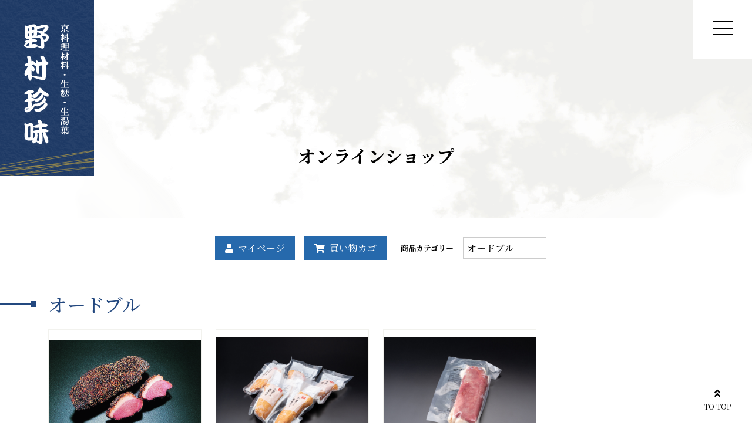

--- FILE ---
content_type: text/html; charset=UTF-8
request_url: https://nomura-chinmi.co.jp/category/item/hors-doeuvre/
body_size: 11614
content:
<!DOCTYPE html>
<html dir="ltr" lang="ja" prefix="og: https://ogp.me/ns#">

  <head>
	  <!-- Google Tag Manager -->
<script>(function(w,d,s,l,i){w[l]=w[l]||[];w[l].push({'gtm.start':
new Date().getTime(),event:'gtm.js'});var f=d.getElementsByTagName(s)[0],
j=d.createElement(s),dl=l!='dataLayer'?'&l='+l:'';j.async=true;j.src=
'https://www.googletagmanager.com/gtm.js?id='+i+dl;f.parentNode.insertBefore(j,f);
})(window,document,'script','dataLayer','GTM-MXGLPM9');</script>
<!-- End Google Tag Manager -->
    <meta charset="UTF-8" />
    <meta name="viewport" content="width=device-width" />
        <title>オードブル - 野村珍味野村珍味</title>
    <title>オードブル - 野村珍味</title>

		<!-- All in One SEO 4.9.3 - aioseo.com -->
	<meta name="robots" content="max-image-preview:large" />
	<link rel="canonical" href="https://nomura-chinmi.co.jp/category/item/hors-doeuvre/" />
	<meta name="generator" content="All in One SEO (AIOSEO) 4.9.3" />
		<script type="application/ld+json" class="aioseo-schema">
			{"@context":"https:\/\/schema.org","@graph":[{"@type":"BreadcrumbList","@id":"https:\/\/nomura-chinmi.co.jp\/category\/item\/hors-doeuvre\/#breadcrumblist","itemListElement":[{"@type":"ListItem","@id":"https:\/\/nomura-chinmi.co.jp#listItem","position":1,"name":"\u30db\u30fc\u30e0","item":"https:\/\/nomura-chinmi.co.jp","nextItem":{"@type":"ListItem","@id":"https:\/\/nomura-chinmi.co.jp\/category\/item\/#listItem","name":"\u5168\u5546\u54c1"}},{"@type":"ListItem","@id":"https:\/\/nomura-chinmi.co.jp\/category\/item\/#listItem","position":2,"name":"\u5168\u5546\u54c1","item":"https:\/\/nomura-chinmi.co.jp\/category\/item\/","nextItem":{"@type":"ListItem","@id":"https:\/\/nomura-chinmi.co.jp\/category\/item\/hors-doeuvre\/#listItem","name":"\u30aa\u30fc\u30c9\u30d6\u30eb"},"previousItem":{"@type":"ListItem","@id":"https:\/\/nomura-chinmi.co.jp#listItem","name":"\u30db\u30fc\u30e0"}},{"@type":"ListItem","@id":"https:\/\/nomura-chinmi.co.jp\/category\/item\/hors-doeuvre\/#listItem","position":3,"name":"\u30aa\u30fc\u30c9\u30d6\u30eb","previousItem":{"@type":"ListItem","@id":"https:\/\/nomura-chinmi.co.jp\/category\/item\/#listItem","name":"\u5168\u5546\u54c1"}}]},{"@type":"CollectionPage","@id":"https:\/\/nomura-chinmi.co.jp\/category\/item\/hors-doeuvre\/#collectionpage","url":"https:\/\/nomura-chinmi.co.jp\/category\/item\/hors-doeuvre\/","name":"\u30aa\u30fc\u30c9\u30d6\u30eb - \u91ce\u6751\u73cd\u5473","inLanguage":"ja","isPartOf":{"@id":"https:\/\/nomura-chinmi.co.jp\/#website"},"breadcrumb":{"@id":"https:\/\/nomura-chinmi.co.jp\/category\/item\/hors-doeuvre\/#breadcrumblist"}},{"@type":"Organization","@id":"https:\/\/nomura-chinmi.co.jp\/#organization","name":"\u91ce\u6751\u73cd\u5473","description":"\u91ce\u6751\u73cd\u5473\u306f\u4eac\u4f1a\u5e2d\u306e\u304a\u5e97\u3092\u4e2d\u5fc3\u306b\u3001\u4eac\u90fd\u306e\u6599\u7406\u4eba\u306e\u65b9\u3005\u306b\u539f\u6750\u6599\u3084\u73cd\u5473\u3001\u4e7e\u7269\u3092\u304a\u5c4a\u3051\u3057\u3066\u304d\u307e\u3057\u305f\u3002\u4e00\u822c\u5e97\u3067\u306f\u53d6\u308a\u6271\u3044\u306e\u5c11\u306a\u3044\u5909\u308f\u308a\u73cd\u5473\u3084\u9ad8\u7d1a\u73cd\u5473\u3001\u4eac\u4f1a\u5e2d\u306b\u306f\u6b20\u304b\u305b\u306a\u3044\u6e6f\u8449\u3084\u751f\u9ea9\u306a\u3069\u3082\u6570\u591a\u304f\u53d6\u308a\u63c3\u3048\u3002\u9577\u5e74\u3054\u611b\u9867\u3044\u305f\u3060\u3044\u3066\u304d\u305f\u5473\u3092\u3001\u3054\u5bb6\u5ead\u3067\u3082\u304a\u697d\u3057\u307f\u3044\u305f\u3060\u3051\u308b\u3088\u3046\u3001\u30aa\u30f3\u30e9\u30a4\u30f3\u30b7\u30e7\u30c3\u30d7\u3067\u3082\u3054\u8cfc\u5165\u3044\u305f\u3060\u3051\u307e\u3059\u3002","url":"https:\/\/nomura-chinmi.co.jp\/"},{"@type":"WebSite","@id":"https:\/\/nomura-chinmi.co.jp\/#website","url":"https:\/\/nomura-chinmi.co.jp\/","name":"\u91ce\u6751\u73cd\u5473","description":"\u91ce\u6751\u73cd\u5473\u306f\u4eac\u4f1a\u5e2d\u306e\u304a\u5e97\u3092\u4e2d\u5fc3\u306b\u3001\u4eac\u90fd\u306e\u6599\u7406\u4eba\u306e\u65b9\u3005\u306b\u539f\u6750\u6599\u3084\u73cd\u5473\u3001\u4e7e\u7269\u3092\u304a\u5c4a\u3051\u3057\u3066\u304d\u307e\u3057\u305f\u3002\u4e00\u822c\u5e97\u3067\u306f\u53d6\u308a\u6271\u3044\u306e\u5c11\u306a\u3044\u5909\u308f\u308a\u73cd\u5473\u3084\u9ad8\u7d1a\u73cd\u5473\u3001\u4eac\u4f1a\u5e2d\u306b\u306f\u6b20\u304b\u305b\u306a\u3044\u6e6f\u8449\u3084\u751f\u9ea9\u306a\u3069\u3082\u6570\u591a\u304f\u53d6\u308a\u63c3\u3048\u3002\u9577\u5e74\u3054\u611b\u9867\u3044\u305f\u3060\u3044\u3066\u304d\u305f\u5473\u3092\u3001\u3054\u5bb6\u5ead\u3067\u3082\u304a\u697d\u3057\u307f\u3044\u305f\u3060\u3051\u308b\u3088\u3046\u3001\u30aa\u30f3\u30e9\u30a4\u30f3\u30b7\u30e7\u30c3\u30d7\u3067\u3082\u3054\u8cfc\u5165\u3044\u305f\u3060\u3051\u307e\u3059\u3002","inLanguage":"ja","publisher":{"@id":"https:\/\/nomura-chinmi.co.jp\/#organization"}}]}
		</script>
		<!-- All in One SEO -->

<style id='wp-img-auto-sizes-contain-inline-css' type='text/css'>
img:is([sizes=auto i],[sizes^="auto," i]){contain-intrinsic-size:3000px 1500px}
/*# sourceURL=wp-img-auto-sizes-contain-inline-css */
</style>
<link rel='stylesheet' id='bootstrap-css' href='https://nomura-chinmi.co.jp/wp/wp-content/themes/nomura-chinmi/css/bootstrap5/bootstrap-grid.css?ver=2023051102828' type='text/css' media='all' />
<link rel='stylesheet' id='css_style-css' href='https://nomura-chinmi.co.jp/wp/wp-content/themes/nomura-chinmi/css/style.css?ver=2023051102826' type='text/css' media='all' />
<link rel='stylesheet' id='common_style-css' href='https://nomura-chinmi.co.jp/wp/wp-content/themes/nomura-chinmi/style.css?ver=2023051104446' type='text/css' media='all' />
<style id='wp-emoji-styles-inline-css' type='text/css'>

	img.wp-smiley, img.emoji {
		display: inline !important;
		border: none !important;
		box-shadow: none !important;
		height: 1em !important;
		width: 1em !important;
		margin: 0 0.07em !important;
		vertical-align: -0.1em !important;
		background: none !important;
		padding: 0 !important;
	}
/*# sourceURL=wp-emoji-styles-inline-css */
</style>
<style id='wp-block-library-inline-css' type='text/css'>
:root{--wp-block-synced-color:#7a00df;--wp-block-synced-color--rgb:122,0,223;--wp-bound-block-color:var(--wp-block-synced-color);--wp-editor-canvas-background:#ddd;--wp-admin-theme-color:#007cba;--wp-admin-theme-color--rgb:0,124,186;--wp-admin-theme-color-darker-10:#006ba1;--wp-admin-theme-color-darker-10--rgb:0,107,160.5;--wp-admin-theme-color-darker-20:#005a87;--wp-admin-theme-color-darker-20--rgb:0,90,135;--wp-admin-border-width-focus:2px}@media (min-resolution:192dpi){:root{--wp-admin-border-width-focus:1.5px}}.wp-element-button{cursor:pointer}:root .has-very-light-gray-background-color{background-color:#eee}:root .has-very-dark-gray-background-color{background-color:#313131}:root .has-very-light-gray-color{color:#eee}:root .has-very-dark-gray-color{color:#313131}:root .has-vivid-green-cyan-to-vivid-cyan-blue-gradient-background{background:linear-gradient(135deg,#00d084,#0693e3)}:root .has-purple-crush-gradient-background{background:linear-gradient(135deg,#34e2e4,#4721fb 50%,#ab1dfe)}:root .has-hazy-dawn-gradient-background{background:linear-gradient(135deg,#faaca8,#dad0ec)}:root .has-subdued-olive-gradient-background{background:linear-gradient(135deg,#fafae1,#67a671)}:root .has-atomic-cream-gradient-background{background:linear-gradient(135deg,#fdd79a,#004a59)}:root .has-nightshade-gradient-background{background:linear-gradient(135deg,#330968,#31cdcf)}:root .has-midnight-gradient-background{background:linear-gradient(135deg,#020381,#2874fc)}:root{--wp--preset--font-size--normal:16px;--wp--preset--font-size--huge:42px}.has-regular-font-size{font-size:1em}.has-larger-font-size{font-size:2.625em}.has-normal-font-size{font-size:var(--wp--preset--font-size--normal)}.has-huge-font-size{font-size:var(--wp--preset--font-size--huge)}.has-text-align-center{text-align:center}.has-text-align-left{text-align:left}.has-text-align-right{text-align:right}.has-fit-text{white-space:nowrap!important}#end-resizable-editor-section{display:none}.aligncenter{clear:both}.items-justified-left{justify-content:flex-start}.items-justified-center{justify-content:center}.items-justified-right{justify-content:flex-end}.items-justified-space-between{justify-content:space-between}.screen-reader-text{border:0;clip-path:inset(50%);height:1px;margin:-1px;overflow:hidden;padding:0;position:absolute;width:1px;word-wrap:normal!important}.screen-reader-text:focus{background-color:#ddd;clip-path:none;color:#444;display:block;font-size:1em;height:auto;left:5px;line-height:normal;padding:15px 23px 14px;text-decoration:none;top:5px;width:auto;z-index:100000}html :where(.has-border-color){border-style:solid}html :where([style*=border-top-color]){border-top-style:solid}html :where([style*=border-right-color]){border-right-style:solid}html :where([style*=border-bottom-color]){border-bottom-style:solid}html :where([style*=border-left-color]){border-left-style:solid}html :where([style*=border-width]){border-style:solid}html :where([style*=border-top-width]){border-top-style:solid}html :where([style*=border-right-width]){border-right-style:solid}html :where([style*=border-bottom-width]){border-bottom-style:solid}html :where([style*=border-left-width]){border-left-style:solid}html :where(img[class*=wp-image-]){height:auto;max-width:100%}:where(figure){margin:0 0 1em}html :where(.is-position-sticky){--wp-admin--admin-bar--position-offset:var(--wp-admin--admin-bar--height,0px)}@media screen and (max-width:600px){html :where(.is-position-sticky){--wp-admin--admin-bar--position-offset:0px}}

/*# sourceURL=wp-block-library-inline-css */
</style><style id='global-styles-inline-css' type='text/css'>
:root{--wp--preset--aspect-ratio--square: 1;--wp--preset--aspect-ratio--4-3: 4/3;--wp--preset--aspect-ratio--3-4: 3/4;--wp--preset--aspect-ratio--3-2: 3/2;--wp--preset--aspect-ratio--2-3: 2/3;--wp--preset--aspect-ratio--16-9: 16/9;--wp--preset--aspect-ratio--9-16: 9/16;--wp--preset--color--black: #000000;--wp--preset--color--cyan-bluish-gray: #abb8c3;--wp--preset--color--white: #ffffff;--wp--preset--color--pale-pink: #f78da7;--wp--preset--color--vivid-red: #cf2e2e;--wp--preset--color--luminous-vivid-orange: #ff6900;--wp--preset--color--luminous-vivid-amber: #fcb900;--wp--preset--color--light-green-cyan: #7bdcb5;--wp--preset--color--vivid-green-cyan: #00d084;--wp--preset--color--pale-cyan-blue: #8ed1fc;--wp--preset--color--vivid-cyan-blue: #0693e3;--wp--preset--color--vivid-purple: #9b51e0;--wp--preset--gradient--vivid-cyan-blue-to-vivid-purple: linear-gradient(135deg,rgb(6,147,227) 0%,rgb(155,81,224) 100%);--wp--preset--gradient--light-green-cyan-to-vivid-green-cyan: linear-gradient(135deg,rgb(122,220,180) 0%,rgb(0,208,130) 100%);--wp--preset--gradient--luminous-vivid-amber-to-luminous-vivid-orange: linear-gradient(135deg,rgb(252,185,0) 0%,rgb(255,105,0) 100%);--wp--preset--gradient--luminous-vivid-orange-to-vivid-red: linear-gradient(135deg,rgb(255,105,0) 0%,rgb(207,46,46) 100%);--wp--preset--gradient--very-light-gray-to-cyan-bluish-gray: linear-gradient(135deg,rgb(238,238,238) 0%,rgb(169,184,195) 100%);--wp--preset--gradient--cool-to-warm-spectrum: linear-gradient(135deg,rgb(74,234,220) 0%,rgb(151,120,209) 20%,rgb(207,42,186) 40%,rgb(238,44,130) 60%,rgb(251,105,98) 80%,rgb(254,248,76) 100%);--wp--preset--gradient--blush-light-purple: linear-gradient(135deg,rgb(255,206,236) 0%,rgb(152,150,240) 100%);--wp--preset--gradient--blush-bordeaux: linear-gradient(135deg,rgb(254,205,165) 0%,rgb(254,45,45) 50%,rgb(107,0,62) 100%);--wp--preset--gradient--luminous-dusk: linear-gradient(135deg,rgb(255,203,112) 0%,rgb(199,81,192) 50%,rgb(65,88,208) 100%);--wp--preset--gradient--pale-ocean: linear-gradient(135deg,rgb(255,245,203) 0%,rgb(182,227,212) 50%,rgb(51,167,181) 100%);--wp--preset--gradient--electric-grass: linear-gradient(135deg,rgb(202,248,128) 0%,rgb(113,206,126) 100%);--wp--preset--gradient--midnight: linear-gradient(135deg,rgb(2,3,129) 0%,rgb(40,116,252) 100%);--wp--preset--font-size--small: 13px;--wp--preset--font-size--medium: 20px;--wp--preset--font-size--large: 36px;--wp--preset--font-size--x-large: 42px;--wp--preset--spacing--20: 0.44rem;--wp--preset--spacing--30: 0.67rem;--wp--preset--spacing--40: 1rem;--wp--preset--spacing--50: 1.5rem;--wp--preset--spacing--60: 2.25rem;--wp--preset--spacing--70: 3.38rem;--wp--preset--spacing--80: 5.06rem;--wp--preset--shadow--natural: 6px 6px 9px rgba(0, 0, 0, 0.2);--wp--preset--shadow--deep: 12px 12px 50px rgba(0, 0, 0, 0.4);--wp--preset--shadow--sharp: 6px 6px 0px rgba(0, 0, 0, 0.2);--wp--preset--shadow--outlined: 6px 6px 0px -3px rgb(255, 255, 255), 6px 6px rgb(0, 0, 0);--wp--preset--shadow--crisp: 6px 6px 0px rgb(0, 0, 0);}:where(.is-layout-flex){gap: 0.5em;}:where(.is-layout-grid){gap: 0.5em;}body .is-layout-flex{display: flex;}.is-layout-flex{flex-wrap: wrap;align-items: center;}.is-layout-flex > :is(*, div){margin: 0;}body .is-layout-grid{display: grid;}.is-layout-grid > :is(*, div){margin: 0;}:where(.wp-block-columns.is-layout-flex){gap: 2em;}:where(.wp-block-columns.is-layout-grid){gap: 2em;}:where(.wp-block-post-template.is-layout-flex){gap: 1.25em;}:where(.wp-block-post-template.is-layout-grid){gap: 1.25em;}.has-black-color{color: var(--wp--preset--color--black) !important;}.has-cyan-bluish-gray-color{color: var(--wp--preset--color--cyan-bluish-gray) !important;}.has-white-color{color: var(--wp--preset--color--white) !important;}.has-pale-pink-color{color: var(--wp--preset--color--pale-pink) !important;}.has-vivid-red-color{color: var(--wp--preset--color--vivid-red) !important;}.has-luminous-vivid-orange-color{color: var(--wp--preset--color--luminous-vivid-orange) !important;}.has-luminous-vivid-amber-color{color: var(--wp--preset--color--luminous-vivid-amber) !important;}.has-light-green-cyan-color{color: var(--wp--preset--color--light-green-cyan) !important;}.has-vivid-green-cyan-color{color: var(--wp--preset--color--vivid-green-cyan) !important;}.has-pale-cyan-blue-color{color: var(--wp--preset--color--pale-cyan-blue) !important;}.has-vivid-cyan-blue-color{color: var(--wp--preset--color--vivid-cyan-blue) !important;}.has-vivid-purple-color{color: var(--wp--preset--color--vivid-purple) !important;}.has-black-background-color{background-color: var(--wp--preset--color--black) !important;}.has-cyan-bluish-gray-background-color{background-color: var(--wp--preset--color--cyan-bluish-gray) !important;}.has-white-background-color{background-color: var(--wp--preset--color--white) !important;}.has-pale-pink-background-color{background-color: var(--wp--preset--color--pale-pink) !important;}.has-vivid-red-background-color{background-color: var(--wp--preset--color--vivid-red) !important;}.has-luminous-vivid-orange-background-color{background-color: var(--wp--preset--color--luminous-vivid-orange) !important;}.has-luminous-vivid-amber-background-color{background-color: var(--wp--preset--color--luminous-vivid-amber) !important;}.has-light-green-cyan-background-color{background-color: var(--wp--preset--color--light-green-cyan) !important;}.has-vivid-green-cyan-background-color{background-color: var(--wp--preset--color--vivid-green-cyan) !important;}.has-pale-cyan-blue-background-color{background-color: var(--wp--preset--color--pale-cyan-blue) !important;}.has-vivid-cyan-blue-background-color{background-color: var(--wp--preset--color--vivid-cyan-blue) !important;}.has-vivid-purple-background-color{background-color: var(--wp--preset--color--vivid-purple) !important;}.has-black-border-color{border-color: var(--wp--preset--color--black) !important;}.has-cyan-bluish-gray-border-color{border-color: var(--wp--preset--color--cyan-bluish-gray) !important;}.has-white-border-color{border-color: var(--wp--preset--color--white) !important;}.has-pale-pink-border-color{border-color: var(--wp--preset--color--pale-pink) !important;}.has-vivid-red-border-color{border-color: var(--wp--preset--color--vivid-red) !important;}.has-luminous-vivid-orange-border-color{border-color: var(--wp--preset--color--luminous-vivid-orange) !important;}.has-luminous-vivid-amber-border-color{border-color: var(--wp--preset--color--luminous-vivid-amber) !important;}.has-light-green-cyan-border-color{border-color: var(--wp--preset--color--light-green-cyan) !important;}.has-vivid-green-cyan-border-color{border-color: var(--wp--preset--color--vivid-green-cyan) !important;}.has-pale-cyan-blue-border-color{border-color: var(--wp--preset--color--pale-cyan-blue) !important;}.has-vivid-cyan-blue-border-color{border-color: var(--wp--preset--color--vivid-cyan-blue) !important;}.has-vivid-purple-border-color{border-color: var(--wp--preset--color--vivid-purple) !important;}.has-vivid-cyan-blue-to-vivid-purple-gradient-background{background: var(--wp--preset--gradient--vivid-cyan-blue-to-vivid-purple) !important;}.has-light-green-cyan-to-vivid-green-cyan-gradient-background{background: var(--wp--preset--gradient--light-green-cyan-to-vivid-green-cyan) !important;}.has-luminous-vivid-amber-to-luminous-vivid-orange-gradient-background{background: var(--wp--preset--gradient--luminous-vivid-amber-to-luminous-vivid-orange) !important;}.has-luminous-vivid-orange-to-vivid-red-gradient-background{background: var(--wp--preset--gradient--luminous-vivid-orange-to-vivid-red) !important;}.has-very-light-gray-to-cyan-bluish-gray-gradient-background{background: var(--wp--preset--gradient--very-light-gray-to-cyan-bluish-gray) !important;}.has-cool-to-warm-spectrum-gradient-background{background: var(--wp--preset--gradient--cool-to-warm-spectrum) !important;}.has-blush-light-purple-gradient-background{background: var(--wp--preset--gradient--blush-light-purple) !important;}.has-blush-bordeaux-gradient-background{background: var(--wp--preset--gradient--blush-bordeaux) !important;}.has-luminous-dusk-gradient-background{background: var(--wp--preset--gradient--luminous-dusk) !important;}.has-pale-ocean-gradient-background{background: var(--wp--preset--gradient--pale-ocean) !important;}.has-electric-grass-gradient-background{background: var(--wp--preset--gradient--electric-grass) !important;}.has-midnight-gradient-background{background: var(--wp--preset--gradient--midnight) !important;}.has-small-font-size{font-size: var(--wp--preset--font-size--small) !important;}.has-medium-font-size{font-size: var(--wp--preset--font-size--medium) !important;}.has-large-font-size{font-size: var(--wp--preset--font-size--large) !important;}.has-x-large-font-size{font-size: var(--wp--preset--font-size--x-large) !important;}
/*# sourceURL=global-styles-inline-css */
</style>

<style id='classic-theme-styles-inline-css' type='text/css'>
/*! This file is auto-generated */
.wp-block-button__link{color:#fff;background-color:#32373c;border-radius:9999px;box-shadow:none;text-decoration:none;padding:calc(.667em + 2px) calc(1.333em + 2px);font-size:1.125em}.wp-block-file__button{background:#32373c;color:#fff;text-decoration:none}
/*# sourceURL=/wp-includes/css/classic-themes.min.css */
</style>
<link rel='stylesheet' id='usces_default_css-css' href='https://nomura-chinmi.co.jp/wp/wp-content/plugins/usc-e-shop/css/usces_default.css?ver=2.11.27.2601211' type='text/css' media='all' />
<link rel='stylesheet' id='dashicons-css' href='https://nomura-chinmi.co.jp/wp/wp-includes/css/dashicons.min.css?ver=6.9' type='text/css' media='all' />
<link rel='stylesheet' id='wc-style-css' href='https://nomura-chinmi.co.jp/wp/wp-content/themes/nomura-chinmi/wc_templates/wc.css?ver=6.9' type='text/css' media='all' />
<script type="text/javascript" src="https://nomura-chinmi.co.jp/wp/wp-includes/js/jquery/jquery.min.js?ver=3.7.1" id="jquery-core-js"></script>
<script type="text/javascript" src="https://nomura-chinmi.co.jp/wp/wp-includes/js/jquery/jquery-migrate.min.js?ver=3.4.1" id="jquery-migrate-js"></script>
<script type="text/javascript" src="https://nomura-chinmi.co.jp/wp/wp-content/themes/nomura-chinmi/wc_templates/wc.js?ver=6.9" id="wc-script-js"></script>
<link rel="icon" href="https://nomura-chinmi.co.jp/wp/wp-content/uploads/2021/09/cropped-footer-logo-1-e1632450585234-32x32.png" sizes="32x32" />
<link rel="icon" href="https://nomura-chinmi.co.jp/wp/wp-content/uploads/2021/09/cropped-footer-logo-1-e1632450585234-192x192.png" sizes="192x192" />
<link rel="apple-touch-icon" href="https://nomura-chinmi.co.jp/wp/wp-content/uploads/2021/09/cropped-footer-logo-1-e1632450585234-180x180.png" />
<meta name="msapplication-TileImage" content="https://nomura-chinmi.co.jp/wp/wp-content/uploads/2021/09/cropped-footer-logo-1-e1632450585234-270x270.png" />
	  <!-- Global site tag (gtag.js) - Google Analytics -->
<script async src="https://www.googletagmanager.com/gtag/js?id=UA-211433470-1"></script>
<script>
  window.dataLayer = window.dataLayer || [];
  function gtag(){dataLayer.push(arguments);}
  gtag('js', new Date());

  gtag('config', 'UA-211433470-1');
</script>
  </head>

  <body class="archive category category-hors-doeuvre category-11 wp-theme-nomura-chinmi">
<!-- Google Tag Manager (noscript) -->
<noscript><iframe src="https://www.googletagmanager.com/ns.html?id=GTM-MXGLPM9"
height="0" width="0" style="display:none;visibility:hidden"></iframe></noscript>
<!-- End Google Tag Manager (noscript) -->
        <header id="header">
      <div class="header">
        <div class="d-flex justify-content-between">
          <h1 class="header__logo"><a title="ホーム" href="https://nomura-chinmi.co.jp/"><img decoding="async" class="alignnone wp-image-96 size-full" src="https://nomura-chinmi.co.jp/wp/wp-content/uploads/2021/09/logo.png" alt="" width="160" height="300" /></a></h1>
          <div class="navwrap">
            <div class="menu__btnwrap">
              <span class="spmenu_btn"><span></span></span>
            </div>
            <nav class="globalNav">
              <div class="menu-globalnav-container"><ul id="menu-globalnav" class="menu"><li id="menu-item-15" class="menu-item menu-item-type-post_type menu-item-object-page menu-item-home menu-item-15"><a href="https://nomura-chinmi.co.jp/">ホーム</a></li>
<li id="menu-item-74" class="menu-item menu-item-type-post_type menu-item-object-page menu-item-74"><a href="https://nomura-chinmi.co.jp/about/">野村珍味について</a></li>
<li id="menu-item-80" class="menu-item menu-item-type-post_type menu-item-object-page menu-item-80"><a href="https://nomura-chinmi.co.jp/flow/">ご購入方法</a></li>
<li id="menu-item-86" class="menu-item menu-item-type-post_type menu-item-object-page menu-item-86"><a href="https://nomura-chinmi.co.jp/business/">飲食店のお客さまへ</a></li>
<li id="menu-item-92" class="menu-item menu-item-type-post_type menu-item-object-page menu-item-92"><a href="https://nomura-chinmi.co.jp/info/">会社概要</a></li>
<li id="menu-item-290" class="menu-item menu-item-type-custom menu-item-object-custom menu-item-290"><a href="http://nomura-chinmi.co.jp/info/#contact">お問い合わせ</a></li>
<li id="menu-item-220" class="menu-item menu-item-type-custom menu-item-object-custom menu-item-220"><a href="http://nomura-chinmi.co.jp/category/blog/">ブログ</a></li>
<li id="menu-item-1016" class="menu-item menu-item-type-custom menu-item-object-custom menu-item-1016"><a href="https://nomura-chinmi.co.jp/category/item/">オンラインショップ</a></li>
</ul></div>            </nav>
          </div>
        </div>
      </div>
    </header><!-- /header -->
        <div class="bg__top01 mb-3">
      <section class="section overflow-hidden">
        <div class="container container__medium">
          <div class="row">
            <div class="col-120">
              <h2 class="title__page text-center mt-5 pt-5 mb-3">
                                                オンラインショップ
                              </h2>
            </div>
          </div>
        </div>
      </section>
    </div>
    
<div class="container mb-3">
  <div class="row">
    <div class="col-120">
      <div class="cart_side_drop"><li id="text-2" class="widget-odd widget-first widget-1 widget widget_text">			<div class="textwidget"><div class="bnr2 bnr__member"><a title="マイページ" href="https://nomura-chinmi.co.jp/wp/usces-member/">マイページ</a></div>
<div class="bnr2 bnr__cart"><a title="&gt;買い物カゴ" href="https://nomura-chinmi.co.jp/wp/usces-cart/">買い物カゴ</a></div>
</div>
		</li>
<li id="categories-3" class="widget-even widget-last widget-2 not__ec widget widget_categories"><h2 class="widgettitle">商品カテゴリー</h2>
<form action="https://nomura-chinmi.co.jp" method="get"><label class="screen-reader-text" for="cat">商品カテゴリー</label><select  name='cat' id='cat' class='postform'>
	<option value='-1'>カテゴリーを選択</option>
	<option class="level-0" value="11" selected="selected">オードブル</option>
	<option class="level-0" value="3">ブログ</option>
	<option class="level-0" value="4">全商品</option>
	<option class="level-0" value="10">原材料</option>
	<option class="level-0" value="9">味噌</option>
	<option class="level-0" value="1">未分類</option>
	<option class="level-0" value="13">珍味</option>
	<option class="level-0" value="8">調味料</option>
	<option class="level-0" value="5">豆腐・湯葉</option>
	<option class="level-0" value="7">麩</option>
</select>
</form><script type="text/javascript">
/* <![CDATA[ */

( ( dropdownId ) => {
	const dropdown = document.getElementById( dropdownId );
	function onSelectChange() {
		setTimeout( () => {
			if ( 'escape' === dropdown.dataset.lastkey ) {
				return;
			}
			if ( dropdown.value && parseInt( dropdown.value ) > 0 && dropdown instanceof HTMLSelectElement ) {
				dropdown.parentElement.submit();
			}
		}, 250 );
	}
	function onKeyUp( event ) {
		if ( 'Escape' === event.key ) {
			dropdown.dataset.lastkey = 'escape';
		} else {
			delete dropdown.dataset.lastkey;
		}
	}
	function onClick() {
		delete dropdown.dataset.lastkey;
	}
	dropdown.addEventListener( 'keyup', onKeyUp );
	dropdown.addEventListener( 'click', onClick );
	dropdown.addEventListener( 'change', onSelectChange );
})( "cat" );

//# sourceURL=WP_Widget_Categories%3A%3Awidget
/* ]]> */
</script>
</li>
</div>    </div>
    <div class="col-120">
    <div class="title__set mb-2"><h3 class="title__set--main">
    オードブル    </h3></div>      <main>
        <article id="post-897" class="row post-897 post type-post status-publish format-standard hentry category-hors-doeuvre category-item">
                    <section class="col-lg-30 col-md-40 col-60 mb-3">
  <div class="module__post_cart">
    <div class="align-items-center">
      <div class="module__post-img">
        	          <a href="https://nomura-chinmi.co.jp/2023/04/20/post-897/">
        <img src="https://nomura-chinmi.co.jp/wp/wp-content/uploads/2023/04/0d13637063c4a16f596184005445b851-e1681978688199.jpg" alt="">          </a>
                </div>
      <h3 class="module__post-title">
        <a href="https://nomura-chinmi.co.jp/2023/04/20/post-897/">
          合鴨パストラミ（200g×5個）        </a>
      </h3>
                  <div class="price">
            <span class="in">1950<span class="in__currency">円</span></span><em class="tax">（税込）</em></div>
            <form action="https://nomura-chinmi.co.jp/usces-cart/" method="post" name="897-033">
<input name="zaikonum[897][033]" type="hidden" id="zaikonum[897][033]" value="" />
<input name="zaiko[897][033]" type="hidden" id="zaiko[897][033]" value="0" />
<input name="gptekiyo[897][033]" type="hidden" id="gptekiyo[897][033]" value="0" />
<input name="skuPrice[897][033]" type="hidden" id="skuPrice[897][033]" value="1950" />
<a name="cart_button"></a><input name="inCart[897][033]" type="submit" id="inCart[897][033]" class="skubutton" value="カートへ入れる"  /><input name="usces_referer" type="hidden" value="/category/item/hors-doeuvre/" />
</form><div class="direct_error_message"></div>
    </div>
  </div>
</section>
                    <section class="col-lg-30 col-md-40 col-60 mb-3">
  <div class="module__post_cart">
    <div class="align-items-center">
      <div class="module__post-img">
        	          <a href="https://nomura-chinmi.co.jp/2023/04/20/post-894/">
        <img src="https://nomura-chinmi.co.jp/wp/wp-content/uploads/2023/04/11-scaled.jpg" alt="">          </a>
                </div>
      <h3 class="module__post-title">
        <a href="https://nomura-chinmi.co.jp/2023/04/20/post-894/">
          合鴨スモーク（200g×5個）        </a>
      </h3>
                  <div class="price">
            <span class="in">1950<span class="in__currency">円</span></span><em class="tax">（税込）</em></div>
            <form action="https://nomura-chinmi.co.jp/usces-cart/" method="post" name="894-032">
<input name="zaikonum[894][032]" type="hidden" id="zaikonum[894][032]" value="" />
<input name="zaiko[894][032]" type="hidden" id="zaiko[894][032]" value="0" />
<input name="gptekiyo[894][032]" type="hidden" id="gptekiyo[894][032]" value="0" />
<input name="skuPrice[894][032]" type="hidden" id="skuPrice[894][032]" value="1950" />
<a name="cart_button"></a><input name="inCart[894][032]" type="submit" id="inCart[894][032]" class="skubutton" value="カートへ入れる"  /><input name="usces_referer" type="hidden" value="/category/item/hors-doeuvre/" />
</form><div class="direct_error_message"></div>
    </div>
  </div>
</section>
                    <section class="col-lg-30 col-md-40 col-60 mb-3">
  <div class="module__post_cart">
    <div class="align-items-center">
      <div class="module__post-img">
        	          <a href="https://nomura-chinmi.co.jp/2023/04/20/post-891/">
        <img src="https://nomura-chinmi.co.jp/wp/wp-content/uploads/2023/04/14-scaled.jpg" alt="">          </a>
                </div>
      <h3 class="module__post-title">
        <a href="https://nomura-chinmi.co.jp/2023/04/20/post-891/">
          合鴨ステーキカット (250g前後)        </a>
      </h3>
                  <div class="price">
            <span class="in">800<span class="in__currency">円</span></span><em class="tax">（税込）</em></div>
            <form action="https://nomura-chinmi.co.jp/usces-cart/" method="post" name="891-031">
<input name="zaikonum[891][031]" type="hidden" id="zaikonum[891][031]" value="" />
<input name="zaiko[891][031]" type="hidden" id="zaiko[891][031]" value="0" />
<input name="gptekiyo[891][031]" type="hidden" id="gptekiyo[891][031]" value="0" />
<input name="skuPrice[891][031]" type="hidden" id="skuPrice[891][031]" value="800" />
<a name="cart_button"></a><input name="inCart[891][031]" type="submit" id="inCart[891][031]" class="skubutton" value="カートへ入れる"  /><input name="usces_referer" type="hidden" value="/category/item/hors-doeuvre/" />
</form><div class="direct_error_message"></div>
    </div>
  </div>
</section>
          
          
            <div class="mt-3 mb-3 mb-lg-0">
                        </div>
        </article>
      </main>
    </div>
  </div>
</div><div class="loopimg">
	<a href="https://nomura-chinmi.co.jp/2023/04/20/post-897/"><img width="300" height="300" src="https://nomura-chinmi.co.jp/wp/wp-content/uploads/2023/04/0d13637063c4a16f596184005445b851-e1681978688199-600x600.jpg" class="attachment-300x300 size-300x300" alt="033" srcset="https://nomura-chinmi.co.jp/wp/wp-content/uploads/2023/04/0d13637063c4a16f596184005445b851-e1681978688199-600x600.jpg 600w, https://nomura-chinmi.co.jp/wp/wp-content/uploads/2023/04/0d13637063c4a16f596184005445b851-e1681978688199-150x150.jpg 150w, https://nomura-chinmi.co.jp/wp/wp-content/uploads/2023/04/0d13637063c4a16f596184005445b851-e1681978688199-72x72.jpg 72w" sizes="(max-width: 300px) 100vw, 300px" /></a>
	</div>
	<div class="loopexp">
		<div class="field"><section class="section bg__top04">
<div class="container container__medium">
<div class="row">
<div class="col-120">
<div class="title__set mb-2">
<h3 class="title__set--main">特定商法取引法に関する表示</h3>
</div>
</div>
</div>
<div class="table__info mb-4">
<table>
<tbody>
<tr>
<th>販売社名</th>
<td>有限会社野村</td>
</tr>
<tr>
<th>ショップ名</th>
<td>野村珍味</td>
</tr>
<tr>
<th>販売責任者</th>
<td>野村 悠司</td>
</tr>
<tr>
<th>所在地</th>
<td>〒606-0966　京都府京都市左京区松ヶ崎正田町6-2</td>
</tr>
<tr>
<th>TEL / FAX</th>
<td>075-721-0946 / 075-722-0609</td>
</tr>
<tr>
<th>メールアドレス</th>
<td>info@nomura-chinmi.co.jp</td>
</tr>
<tr>
<th>販売URL</th>
<td>https://www.nomura-chinmi.co.jp</td>
</tr>
<tr>
<th>お支払い方法</th>
<td>代金引換、カード決済</p>
<p>【代金引換】<br />
代引き手数料は下記の通りとなります。<br />
～9,999円までが330円<br />
～29,999円までが440円<br />
～99,999円までが660円<br />
～300,000円までが1,100円</td>
</tr>
<tr>
<th>送料</th>
<td>北海道：1,700円、北東北：1,260円、南東北：1,150円、関東：1,040円、信越：1,040円、北陸：930円、中部：930円、関西：930円、中国：930円、四国：930円、九州：1,040円、沖縄：1,370円</p>
<p>クール便　+220円</td>
</tr>
<tr>
<th>お届け納期について</th>
<td>ご注文受付から3～7営業日ほどでお届けいたします。
</td>
</tr>
<tr>
<th>返品・不良品について</th>
<td> 不良品による返品・交換は当社が送料を負担し、再発送いたします。<br />
お客さまの都合による返品につきましては、到着後7日以内にご連絡頂き、送料はお客様のご負担にて商品を返送ください。7日以内に商品返品分の金額を指定の口座へお振込みいたします。</td>
</tr>
</tbody>
</table>
</div>
</div>
</section>
</div>
	</div>	
	<footer>
	  <div class="footer pb-5 pb-llg-4">
	    <div class="loopimg">
	<a href="https://nomura-chinmi.co.jp/2023/04/20/post-897/"><img width="300" height="300" src="https://nomura-chinmi.co.jp/wp/wp-content/uploads/2023/04/0d13637063c4a16f596184005445b851-e1681978688199-600x600.jpg" class="attachment-300x300 size-300x300" alt="033" srcset="https://nomura-chinmi.co.jp/wp/wp-content/uploads/2023/04/0d13637063c4a16f596184005445b851-e1681978688199-600x600.jpg 600w, https://nomura-chinmi.co.jp/wp/wp-content/uploads/2023/04/0d13637063c4a16f596184005445b851-e1681978688199-150x150.jpg 150w, https://nomura-chinmi.co.jp/wp/wp-content/uploads/2023/04/0d13637063c4a16f596184005445b851-e1681978688199-72x72.jpg 72w" sizes="(max-width: 300px) 100vw, 300px" /></a>
	</div>
	<div class="loopexp">
		<div class="field"><div class="container">
<div class="row">
<div class="col-120">
<h2 class="footer__logo mb-3"><img loading="lazy" decoding="async" width="74" height="205" class="alignnone size-full wp-image-265" src="https://nomura-chinmi.co.jp/wp/wp-content/uploads/2021/10/footer-logo.png" alt="" /></h2>
<div class="footer__content text-center mb-2">
<p>〒606-0966　京都府京都市左京区松ヶ崎正田町6-2</p>
</div>
<div class="d-lg-flex justify-content-center">
<div class="footer__btn mb-2 mb-lg-0 text-center pe-lg-2"><a title="会社概要" href="https://nomura-chinmi.co.jp/info#contact"><img loading="lazy" decoding="async" class="alignnone wp-image-99 size-full" src="https://nomura-chinmi.co.jp/wp/wp-content/uploads/2021/09/footer-bnr01.png" alt="" width="260" height="44" /></a></div>
<div class="footer__btn mb-2 mb-lg-0 text-center pe-lg-2"><a href="tel:075-721-0946"><img loading="lazy" decoding="async" width="181" height="44" class="alignnone size-full wp-image-100" src="https://nomura-chinmi.co.jp/wp/wp-content/uploads/2021/09/footer-bnr02.png" alt="" /></a></div>
<div class="footer__btn mb-2 mb-lg-0 text-center"><a href="https://nomura-chinmi.co.jp/wp/category/item/"><!--<img loading="lazy" decoding="async" class="alignnone wp-image-101 size-full" src="https://nomura-chinmi.co.jp/wp/wp-content/uploads/2021/09/footer-bnr03.png" alt="" width="225" height="44" />--></a></div>
</div>
</div>
</div>
</div>
</div>
	</div>	    <div class="container">
	      <div class="row">
	        <div class="coll-120">
	          <nav class="footer__nav mt-3">
	            <div class="menu-globalnav-container"><ul id="menu-globalnav-1" class="menu"><li class="menu-item menu-item-type-post_type menu-item-object-page menu-item-home menu-item-15"><a href="https://nomura-chinmi.co.jp/">ホーム</a></li>
<li class="menu-item menu-item-type-post_type menu-item-object-page menu-item-74"><a href="https://nomura-chinmi.co.jp/about/">野村珍味について</a></li>
<li class="menu-item menu-item-type-post_type menu-item-object-page menu-item-80"><a href="https://nomura-chinmi.co.jp/flow/">ご購入方法</a></li>
<li class="menu-item menu-item-type-post_type menu-item-object-page menu-item-86"><a href="https://nomura-chinmi.co.jp/business/">飲食店のお客さまへ</a></li>
<li class="menu-item menu-item-type-post_type menu-item-object-page menu-item-92"><a href="https://nomura-chinmi.co.jp/info/">会社概要</a></li>
<li class="menu-item menu-item-type-custom menu-item-object-custom menu-item-290"><a href="http://nomura-chinmi.co.jp/info/#contact">お問い合わせ</a></li>
<li class="menu-item menu-item-type-custom menu-item-object-custom menu-item-220"><a href="http://nomura-chinmi.co.jp/category/blog/">ブログ</a></li>
<li class="menu-item menu-item-type-custom menu-item-object-custom menu-item-1016"><a href="https://nomura-chinmi.co.jp/category/item/">オンラインショップ</a></li>
</ul></div>	          </nav>
	        </div>
	      </div>
	    </div>
	  </div>
	  	  <div class="cm_totop"><a href="#header"><span> <i class="fas fa-angle-double-up"></i> </span>TO TOP</a></div>
	  
	  	</footer>
	<script defer>
window.addEventListener('load', function() {
  jQuery(document).ready(function($) {
    var pagetop = $('.cm_totop');
    $(window).scroll(function() {
      if ($(this).scrollTop() > 200) {
        pagetop.fadeIn('slow');
      } else {
        pagetop.fadeOut('slow');
      }
    });

    $('a[href^=#]').click(function() {
      var speed = 500;
      var href = $(this).attr('href');
      var target = $(href == '#' || href == "" ? 'html' : href);
      var position = target.offset().top;
      $('html, body').animate({
        scrollTop: position
      }, speed, 'swing');
      return false;
    });
  });
}, false);
var THEME_URL = "https://nomura-chinmi.co.jp/wp/wp-content/themes/nomura-chinmi";
var BASEURL = "https://nomura-chinmi.co.jp/wp-json/wp/v2/";
var HOMEURL = "https://nomura-chinmi.co.jp";
var dateFormat = "Y年n月j日";
var rest = "posts/"
var id = "897";
	</script>
	<script type="speculationrules">
{"prefetch":[{"source":"document","where":{"and":[{"href_matches":"/*"},{"not":{"href_matches":["/wp/wp-*.php","/wp/wp-admin/*","/wp/wp-content/uploads/*","/wp/wp-content/*","/wp/wp-content/plugins/*","/wp/wp-content/themes/nomura-chinmi/*","/*\\?(.+)"]}},{"not":{"selector_matches":"a[rel~=\"nofollow\"]"}},{"not":{"selector_matches":".no-prefetch, .no-prefetch a"}}]},"eagerness":"conservative"}]}
</script>
	<script type='text/javascript'>
		uscesL10n = {
			
			'ajaxurl': "https://nomura-chinmi.co.jp/wp/wp-admin/admin-ajax.php",
			'loaderurl': "https://nomura-chinmi.co.jp/wp/wp-content/plugins/usc-e-shop/images/loading.gif",
			'post_id': "897",
			'cart_number': "194",
			'is_cart_row': false,
			'opt_esse': new Array(  ),
			'opt_means': new Array(  ),
			'mes_opts': new Array(  ),
			'key_opts': new Array(  ),
			'previous_url': "https://nomura-chinmi.co.jp",
			'itemRestriction': "",
			'itemOrderAcceptable': "0",
			'uscespage': "wp_search",
			'uscesid': "MDNjM2Y0NjMyOTlmMjhjNThmODRmMTRmNDQzNzA0MDY0MzcxNjFkOTI1MmEyNWQ1X2FjdGluZ18wX0E%3D",
			'wc_nonce': "620dae40cc"
		}
	</script>
	<script type='text/javascript' src='https://nomura-chinmi.co.jp/wp/wp-content/plugins/usc-e-shop/js/usces_cart.js'></script>
			<!-- Welcart version : v2.11.27.2601211 -->
<script type="text/javascript" src="https://nomura-chinmi.co.jp/wp/wp-content/themes/nomura-chinmi/js/bundle.js?ver=2023051102827" id="js-js"></script>
<script id="wp-emoji-settings" type="application/json">
{"baseUrl":"https://s.w.org/images/core/emoji/17.0.2/72x72/","ext":".png","svgUrl":"https://s.w.org/images/core/emoji/17.0.2/svg/","svgExt":".svg","source":{"concatemoji":"https://nomura-chinmi.co.jp/wp/wp-includes/js/wp-emoji-release.min.js?ver=6.9"}}
</script>
<script type="module">
/* <![CDATA[ */
/*! This file is auto-generated */
const a=JSON.parse(document.getElementById("wp-emoji-settings").textContent),o=(window._wpemojiSettings=a,"wpEmojiSettingsSupports"),s=["flag","emoji"];function i(e){try{var t={supportTests:e,timestamp:(new Date).valueOf()};sessionStorage.setItem(o,JSON.stringify(t))}catch(e){}}function c(e,t,n){e.clearRect(0,0,e.canvas.width,e.canvas.height),e.fillText(t,0,0);t=new Uint32Array(e.getImageData(0,0,e.canvas.width,e.canvas.height).data);e.clearRect(0,0,e.canvas.width,e.canvas.height),e.fillText(n,0,0);const a=new Uint32Array(e.getImageData(0,0,e.canvas.width,e.canvas.height).data);return t.every((e,t)=>e===a[t])}function p(e,t){e.clearRect(0,0,e.canvas.width,e.canvas.height),e.fillText(t,0,0);var n=e.getImageData(16,16,1,1);for(let e=0;e<n.data.length;e++)if(0!==n.data[e])return!1;return!0}function u(e,t,n,a){switch(t){case"flag":return n(e,"\ud83c\udff3\ufe0f\u200d\u26a7\ufe0f","\ud83c\udff3\ufe0f\u200b\u26a7\ufe0f")?!1:!n(e,"\ud83c\udde8\ud83c\uddf6","\ud83c\udde8\u200b\ud83c\uddf6")&&!n(e,"\ud83c\udff4\udb40\udc67\udb40\udc62\udb40\udc65\udb40\udc6e\udb40\udc67\udb40\udc7f","\ud83c\udff4\u200b\udb40\udc67\u200b\udb40\udc62\u200b\udb40\udc65\u200b\udb40\udc6e\u200b\udb40\udc67\u200b\udb40\udc7f");case"emoji":return!a(e,"\ud83e\u1fac8")}return!1}function f(e,t,n,a){let r;const o=(r="undefined"!=typeof WorkerGlobalScope&&self instanceof WorkerGlobalScope?new OffscreenCanvas(300,150):document.createElement("canvas")).getContext("2d",{willReadFrequently:!0}),s=(o.textBaseline="top",o.font="600 32px Arial",{});return e.forEach(e=>{s[e]=t(o,e,n,a)}),s}function r(e){var t=document.createElement("script");t.src=e,t.defer=!0,document.head.appendChild(t)}a.supports={everything:!0,everythingExceptFlag:!0},new Promise(t=>{let n=function(){try{var e=JSON.parse(sessionStorage.getItem(o));if("object"==typeof e&&"number"==typeof e.timestamp&&(new Date).valueOf()<e.timestamp+604800&&"object"==typeof e.supportTests)return e.supportTests}catch(e){}return null}();if(!n){if("undefined"!=typeof Worker&&"undefined"!=typeof OffscreenCanvas&&"undefined"!=typeof URL&&URL.createObjectURL&&"undefined"!=typeof Blob)try{var e="postMessage("+f.toString()+"("+[JSON.stringify(s),u.toString(),c.toString(),p.toString()].join(",")+"));",a=new Blob([e],{type:"text/javascript"});const r=new Worker(URL.createObjectURL(a),{name:"wpTestEmojiSupports"});return void(r.onmessage=e=>{i(n=e.data),r.terminate(),t(n)})}catch(e){}i(n=f(s,u,c,p))}t(n)}).then(e=>{for(const n in e)a.supports[n]=e[n],a.supports.everything=a.supports.everything&&a.supports[n],"flag"!==n&&(a.supports.everythingExceptFlag=a.supports.everythingExceptFlag&&a.supports[n]);var t;a.supports.everythingExceptFlag=a.supports.everythingExceptFlag&&!a.supports.flag,a.supports.everything||((t=a.source||{}).concatemoji?r(t.concatemoji):t.wpemoji&&t.twemoji&&(r(t.twemoji),r(t.wpemoji)))});
//# sourceURL=https://nomura-chinmi.co.jp/wp/wp-includes/js/wp-emoji-loader.min.js
/* ]]> */
</script>
	<script>
window.MSInputMethodContext && document.documentMode && document.write(
  '<script src="https://cdn.jsdelivr.net/gh/nuxodin/ie11CustomProperties@4.1.0/ie11CustomProperties.min.js"><\/script>'
);
	</script>

	</body>

	</html>

--- FILE ---
content_type: text/css
request_url: https://nomura-chinmi.co.jp/wp/wp-content/themes/nomura-chinmi/css/style.css?ver=2023051102826
body_size: 9039
content:
@charset "UTF-8";
@import url("https://cdnjs.cloudflare.com/ajax/libs/font-awesome/5.13.0/css/all.min.css");
@import url("https://fonts.googleapis.com/css2?family=Noto+Serif+JP:wght@200;300;400;500;600;700;900&display=swap");
*,
*::before,
*::after {
  -webkit-box-sizing: border-box;
  box-sizing: border-box;
  scroll-behavior: smooth;
}

html {
  font: 400 1rem/1.5 system-ui, -apple-system, "Segoe UI", Roboto, Ubuntu,
 Cantarell, "Noto Sans", sans-serif, "Apple Color Emoji", "Segoe UI Emoji",
 "Segoe UI Symbol", "Noto Color Emoji";
  background: inherit;
  vertical-align: baseline;
  word-break: normal;
  color: inherit;
  margin: 0;
  padding: 0;
  -webkit-text-size-adjust: 100%;
  -webkit-tap-highlight-color: transparent;
}

article,
aside,
details,
figcaption,
figure,
footer,
header,
hgroup,
menu,
nav,
section {
  display: block;
}

[tabindex="-1"]:focus:not(:focus-visible) {
  outline: 0;
}

hr {
  margin: 1rem 0;
  color: inherit;
  background-color: currentColor;
  border: 0;
  opacity: 0.25;
  overflow: visible;
}

hr:not([size]) {
  height: 1px;
}

h1,
h2,
h3,
h4,
h5,
h6 {
  margin: 0 initial 0.5rem;
  font: inherit inherit 500 unset/1.2 inherit;
}

h1 {
  font-size: calc(1.375rem + 1.5vw);
}

h2 {
  font-size: calc(1.325rem + 0.9vw);
}

h3 {
  font-size: calc(1.3rem + 0.6vw);
}

h4 {
  font-size: calc(1.275rem + 0.3vw);
}

h5 {
  font-size: 1.25rem;
}

h6 {
  font-size: 1rem;
}

p {
  margin: 0 0 1rem;
}

abbr[title],
abbr[data-bs-original-title] {
  -webkit-text-decoration: underline dotted;
  text-decoration: underline dotted;
  cursor: help;
  -webkit-text-decoration-skip-ink: none;
  text-decoration-skip-ink: none;
}

address {
  font: normal inherit inherit/inherit inherit;
  margin: 0 0 1rem;
}

ol,
ul {
  padding-left: 2rem;
}

ol,
ul,
dl {
  margin: 0 0 1rem;
}

ol ol,
ul ul,
ol ul,
ul ol {
  margin: 0;
}

nav li {
  list-style: none;
  padding: 0;
}

nav li::before {
  content: "​";
}

dt {
  font-weight: 700;
}

dd {
  margin-bottom: 0.5rem;
  margin-left: 0;
}

blockquote {
  margin: 0 0 1rem;
}

b,
strong {
  font-weight: 700;
}

small {
  font-size: 0.875em;
}

mark {
  padding: 0.2em;
  background-color: currentColor;
}

sub,
sup {
  position: relative;
  font-size: 0.75em;
  line-height: 0;
  vertical-align: baseline;
}

sub {
  bottom: -0.25em;
}

sup {
  top: -0.5em;
}

a {
  cursor: pointer;
  color: #3333e1;
  background-color: transparent;
  text-decoration: none;
}

a:hover {
  color: #3434e0;
  text-decoration: underline;
}

a:focus {
  outline: thin dotted;
}

a:not([href]):not(class), a:not([href]):not([class]):hover {
  cursor: default;
  color: inherit;
  text-decoration: none;
}

a,
area,
button,
input,
label,
select,
summary,
textarea,
[tabindex] {
  -ms-touch-action: manipulation;
  touch-action: manipulation;
}

pre,
code,
kbd,
samp {
  font: 1.05em "Fira Code", "Cascadia Code", Consolas, "Inconsolata", Monaco, Menlo, "Noto Mono", "Roboto Mono", "Droid Sans Mono", "Ubuntu Mono", "Ubuntu Monospace", "Source Code Pro", "Oxygen Mono", "Liberation Mono", "DejaVu Sans Mono", "Bitstream Vera Sans Mono", monospace, "Apple Color Emoji", "Segoe UI Emoji", "Segoe UI Symbol", "Noto Color Emoji";
}

pre {
  display: block;
  margin-top: 0;
  margin-bottom: 1rem;
  font-size: 0.875em;
  overflow: auto;
  -ms-overflow-style: scrollbar;
}

pre code {
  font-size: inherit;
  color: inherit;
  word-break: normal;
}

code {
  font-size: 0.875em;
  color: inherit;
  word-wrap: break-word;
}

a > code {
  color: inherit;
}

kbd {
  padding: 0.2rem 0.4rem;
  font-size: 0.875em;
  color: inherit;
  background-color: inherit;
  border-radius: 0.2rem;
}

kbd kbd {
  padding: 0;
  font-size: 1em;
  font-weight: 700;
}

figure {
  margin: 0 0 1rem;
}

iframe,
img,
input,
select,
textarea {
  height: auto;
  max-width: 100%;
}

audio,
canvas,
iframe,
img,
svg,
video {
  vertical-align: middle;
}

svg:not([fill]) {
  fill: currentColor;
}

svg:not(:root) {
  overflow: hidden;
}

img {
  border: 0;
  -ms-interpolation-mode: bicubic;
}

table {
  caption-side: bottom;
  border-collapse: collapse;
  text-indent: 0;
  border-color: currentColor;
}

caption {
  padding-top: 0.5rem;
  padding-bottom: 0.5rem;
  color: inherit;
  text-align: left;
}

th {
  text-align: inherit;
  text-align: -webkit-match-parent;
}

thead,
tbody,
tfoot,
tr,
td,
th {
  border-color: inherit;
  border-style: solid;
  border-width: 0;
}

label {
  display: inline-block;
}

button {
  border-radius: 0;
  text-transform: none;
}

button:focus {
  outline: dotted 1px;
  outline: -webkit-focus-ring-color auto 5px;
}

input,
button {
  overflow: visible;
}

input,
button,
select,
optgroup,
textarea {
  margin: 0;
  font-family: inherit;
  font-size: inherit;
  line-height: inherit;
}

button,
input,
select,
textarea {
  background-color: transparent;
  border: 1px solid WindowFrame;
  color: inherit;
  font: inherit;
  letter-spacing: inherit;
  padding: 0.25em 0.375em;
}

button,
select {
  text-transform: none;
}

[role="button"] {
  cursor: pointer;
}

select {
  -moz-appearance: none;
  -webkit-appearance: none;
  text-transform: none;
  word-wrap: normal;
}

select:not([multiple]):not([size]) {
  background-image: "data:image/svg+xml;charset=utf-8,%3Csvg xmlns='http://www.w3.org/2000/svg' width='16' height='4'%3E%3Cpath d='M4 0h6L7 4'/%3E%3C/svg%3E";
}

::-ms-expand {
  display: none;
}

[list]::-webkit-calendar-picker-indicator {
  display: none;
}

button,
[type="button"],
[type="reset"],
[type="submit"] {
  -webkit-appearance: button;
}

button:not(disabled),
[type="button"]:not(disabled),
[type="reset"]:not(disabled),
[type="submit"]:not(disabled) {
  cursor: pointer;
}

::-webkit-file-upload-button {
  font: inherit;
  -webkit-appearance: button;
}

textarea {
  overflow: auto;
  -ms-overflow-style: scrollbar;
  resize: vertical;
  vertical-align: top;
}

fieldset {
  min-width: 0;
  padding: 0.35em 0.75em 0.625em;
  margin: 0;
  border: 1px solid inherit;
}

legend {
  float: left;
  width: 100%;
  padding: 0;
  margin-bottom: 0.5rem;
  font-size: calc(1.275rem + 0.3vw);
  line-height: inherit;
  max-width: 100%;
  white-space: normal;
}

legend + * {
  clear: left;
}

dialog {
  background-color: inherit;
  border: solid;
  color: inherit;
  display: block;
  height: -webkit-fit-content;
  height: -moz-fit-content;
  height: fit-content;
  left: 0;
  margin: auto;
  padding: 1em;
  position: absolute;
  right: 0;
  width: -webkit-fit-content;
  width: -moz-fit-content;
  width: fit-content;
}

dialog:not([open]) {
  display: none;
}

::-webkit-datetime-edit-fields-wrapper,
::-webkit-datetime-edit-text,
::-webkit-datetime-edit-minute,
::-webkit-datetime-edit-hour-field,
::-webkit-datetime-edit-day-field,
::-webkit-datetime-edit-month-field,
::-webkit-datetime-edit-year-field {
  padding: 0;
}

::-webkit-inner-spin-button,
::-webkit-outer-spin-button {
  height: auto;
}

::-webkit-input-placeholder {
  color: inherit;
  opacity: 0.54;
}

input::-webkit-input-placeholder {
  opacity: 1;
}

input::-moz-placeholder {
  opacity: 1;
}

input:-ms-input-placeholder {
  opacity: 1;
}

input::-ms-input-placeholder {
  opacity: 1;
}

input::placeholder {
  opacity: 1;
}

[type="search"] {
  outline-offset: -2px;
  -webkit-appearance: none;
  -moz-appearance: none;
  -webkit-box-sizing: content-box;
  box-sizing: content-box;
}

input[type="search"]::-webkit-search-cancel-button,
input[type="search"]::-webkit-search-decoration,
input[type="search"]::-webkit-search-results-button,
input[type="search"]::-webkit-search-results-decoration {
  -webkit-appearance: none;
  -moz-appearance: none;
}

[type="tel"],
[type="url"],
[type="email"],
[type="number"] {
  direction: ltr;
}

::-webkit-color-swatch-wrapper {
  padding: 0;
}

::-moz-focus-inner {
  padding: 0;
  border-style: none;
}

::-moz-ui-invalid {
  box-shadow: none;
}

::-moz-focusring {
  outline: 1px dotted ButtonText;
}

output {
  display: inline-block;
}

iframe {
  border: none;
}

audio,
canvas,
video {
  display: inline;
  display: inline-block;
  zoom: 1;
  max-width: 100%;
}

audio:not([controls]) {
  display: none;
  height: 0;
}

summary {
  display: list-item;
  cursor: pointer;
}

progress {
  display: inline-block;
  vertical-align: baseline;
}

template {
  display: none;
}

[hidden] {
  display: none;
}

[aria-busy="true"] {
  cursor: progress;
}

[aria-controls] {
  cursor: pointer;
}

[aria-disabled="true"],
[disabled] {
  cursor: not-allowed;
}

[aria-hidden="false"][hidden="false"] {
  display: initial;
}

[aria-hidden="false"][hidden="false"]:not(:focus) {
  clip: rect(0, 0, 0, 0);
  position: absolute;
}

/*color*/
/*font*/
/*font size*/
/*font関連*/
img {
  max-width: 100%;
  height: auto;
}

html {
  font-size: 16px;
}

body {
  font-size: 16px;
  font-size: 1rem;
  font-family: "Noto Sans JP", "Gadugi", "Arial", "ヒラギノ角ゴ Pro W3", "Hiragino Kaku Gothic Pro", "メイリオ", Meiryo, "Meiryo UI", Verdana, Roboto, "ＭＳ Ｐゴシック", "MS PGothic", sans-serif;
  font-family: "Noto Serif JP", 游明朝, "Yu Mincho", YuMincho, "Hiragino Mincho ProN", HGS明朝E, メイリオ, Meiryo, serif;
  line-height: 1.7;
  color: #000;
  margin: 0;
}

p {
  margin: 0 0 1.7em 0;
}

p:last-child {
  margin-bottom: 0;
}

ul {
  margin: 0;
  padding: 0;
  list-style: none;
}

h1 {
  margin: 0;
  font-weight: bold;
}

h2 {
  margin: 0;
  font-weight: bold;
}

h3 {
  margin: 0;
  font-weight: bold;
}

h4 {
  margin: 0;
  font-weight: bold;
}

h5 {
  margin: 0;
  font-weight: bold;
}

h6 {
  margin: 0;
  font-weight: bold;
}

b,
strong {
  font-weight: bold;
}

em {
  font-style: italic;
}

address {
  font-style: normal;
}

/*汎用型*/
table {
  width: 100%;
  font-size: 100%;
  -webkit-box-sizing: border-box;
  box-sizing: border-box;
}

table tbody tr th,
table tbody tr td {
  padding: 5px 3px;
  border-bottom: 1px solid rgba(242, 242, 238, 0.25);
}

figure {
  margin: 0;
  line-height: 0;
}

figcaption {
  line-height: 1.7;
}

dd {
  margin-left: 0;
}

/* iOSでのデフォルトスタイルをリセット */
input[type='submit'],
input[type='button'] {
  border-radius: 0;
  -webkit-box-sizing: content-box;
  -webkit-appearance: button;
  -moz-appearance: button;
  appearance: button;
  border: none;
  -webkit-box-sizing: border-box;
  box-sizing: border-box;
}

input[type='submit']::-webkit-search-decoration,
input[type='button']::-webkit-search-decoration {
  display: none;
}

input[type='submit']::focus,
input[type='button']::focus {
  outline-offset: -2px;
}

a {
  color: #000;
  text-decoration: none;
}

a:hover {
  color: #346abb;
}

a:hover img {
  opacity: 0.7;
}

.cover img {
  display: block;
  width: 100%;
  height: 100%;
  -o-object-fit: cover;
  object-fit: cover;
  font-family: "object-fit: cover;";
}

/*******************************
  ローディング画面
*******************************/
.loader {
  position: fixed;
  top: 0;
  left: 0;
  bottom: 0;
  right: 0;
  background-color: #23487f;
  display: -webkit-box;
  display: -webkit-flex;
  display: -ms-flexbox;
  display: flex;
  -webkit-box-align: center;
  -webkit-align-items: center;
  -ms-flex-align: center;
  align-items: center;
  -webkit-box-pack: center;
  -webkit-justify-content: center;
  -ms-flex-pack: center;
  justify-content: center;
  z-index: 10;
  display: none;
}

.loader.active {
  display: -webkit-box;
  display: -webkit-flex;
  display: -ms-flexbox;
  display: flex;
}

.loader img {
  max-width: 30vw;
}

/*******************************
  コンテンツ幅
*******************************/
.container__min {
  max-width: 840px;
}

.container__medium {
  max-width: 1200px;
}

.container__large {
  max-width: 1440px;
}

.section {
  padding-top: 3rem;
  padding-bottom: 3rem;
}

/*******************************
  nav
*******************************/
.menu__btnwrap {
  display: -webkit-box;
  display: -webkit-flex;
  display: -ms-flexbox;
  display: flex;
  -webkit-box-pack: center;
  -webkit-justify-content: center;
  -ms-flex-pack: center;
  justify-content: center;
  -webkit-box-align: center;
  -webkit-align-items: center;
  -ms-flex-align: center;
  align-items: center;
  position: fixed;
  right: 0;
  top: 0;
  z-index: 6;
  text-align: center;
  background-color: white;
  width: 100px;
  height: 100px;
  color: white;
  padding: 5px;
  line-height: 1.3;
}

.spmenu_btn {
  display: -webkit-box;
  display: -webkit-flex;
  display: -ms-flexbox;
  display: flex;
  -webkit-box-align: center;
  -webkit-align-items: center;
  -ms-flex-align: center;
  align-items: center;
  -webkit-box-pack: center;
  -webkit-justify-content: center;
  -ms-flex-pack: center;
  justify-content: center;
  -webkit-flex-wrap: wrap;
  -ms-flex-wrap: wrap;
  flex-wrap: wrap;
  position: relative;
  width: 35px;
  height: 25px;
  margin-bottom: 5px;
}

.spmenu_btn:hover {
  cursor: pointer;
}

.spmenu_btn::before, .spmenu_btn::after {
  content: '';
  display: block;
  height: 2px;
  width: 100%;
  background-color: #000;
  -webkit-transition: all 0.3s;
  transition: all 0.3s;
  position: absolute;
}

.spmenu_btn::before {
  left: 0px;
  top: 0px;
}

.spmenu_btn::after {
  left: 0px;
  bottom: 0px;
}

.spmenu_btn span {
  display: block;
  height: 2px;
  width: 100%;
  background-color: #000;
  -webkit-transition: all 0.3s;
  transition: all 0.3s;
}

.spmenu_btnClose span {
  width: 0;
}

.spmenu_btnClose::before, .spmenu_btnClose::after {
  -webkit-transform-origin: center;
  -ms-transform-origin: center;
  transform-origin: center;
  left: 0;
  right: 0;
  top: 0;
  bottom: 0;
  margin: auto;
  position: absolute;
  width: 100%;
}

.spmenu_btnClose::before {
  -webkit-transform: rotate(45deg);
  -ms-transform: rotate(45deg);
  transform: rotate(45deg);
}

.spmenu_btnClose::after {
  -webkit-transform: rotate(-45deg);
  -ms-transform: rotate(-45deg);
  transform: rotate(-45deg);
}

.globalNav {
  display: -webkit-box;
  display: -webkit-flex;
  display: -ms-flexbox;
  display: flex;
  position: fixed;
  height: 100vh;
  width: 100vw;
  right: -100vw;
  -webkit-transition: all 0.4s;
  transition: all 0.4s;
  z-index: 5;
  top: 0;
  background-color: #23487f;
}

.globalNav_state {
  right: 0;
}

.globalNav .menu {
  width: 100%;
}

.globalNav .menu-item {
  width: 100%;
}

.globalNav .menu a {
  display: block;
  padding: 1em;
  color: white;
  -webkit-box-sizing: border-box;
  box-sizing: border-box;
  width: 100%;
}

.globalNav .menu li {
  border-bottom: 1px solid rgba(255, 255, 255, 0.25);
}

.globalNav .menu li::before {
  display: none;
}

.globalNav .menu-globalnav-container {
  width: 100%;
  display: -webkit-box;
  display: -webkit-flex;
  display: -ms-flexbox;
  display: flex;
  -webkit-align-content: center;
  -ms-flex-line-pack: center;
  align-content: center;
}

/*******************************
  header
*******************************/
.header {
  position: absolute;
  left: 0;
  top: 0;
  right: 0;
  z-index: 2;
}

.header__logo {
  max-width: 20vw;
}

/*******************************
  main__img
*******************************/
.main__img {
  position: relative;
  z-index: 1;
  padding-top: 30px;
}

.main__img--text {
  position: absolute;
  left: 0;
  bottom: 10%;
  max-width: 80vw;
}

.main__img--img {
  height: 40vh;
}

.main__under {
  position: relative;
  z-index: 1;
  padding-top: 30px;
}

.main__under--text {
  position: absolute;
  left: 50%;
  bottom: 0;
  -webkit-transform: translate(-50%, 2.5em);
  -ms-transform: translate(-50%, 2.5em);
  transform: translate(-50%, 2.5em);
}

.main__under--img {
  height: 40vh;
}

/*******************************
  footer
*******************************/
.footer {
  background: -webkit-gradient(linear, left top, left bottom, color-stop(0, transparent), color-stop(15vw, transparent), color-stop(15vw, #f2f2ee), to(#f2f2ee));
  background: -webkit-linear-gradient(top, transparent 0, transparent 15vw, #f2f2ee 15vw, #f2f2ee 100%);
  background: linear-gradient(to bottom, transparent 0, transparent 15vw, #f2f2ee 15vw, #f2f2ee 100%);
  margin-top: 100px;
}

.footer__logo {
  text-align: center;
  max-width: 10vw;
  margin-left: auto;
  margin-right: auto;
}

.footer__nav ul {
  display: -webkit-box;
  display: -webkit-flex;
  display: -ms-flexbox;
  display: flex;
  -webkit-flex-wrap: wrap;
  -ms-flex-wrap: wrap;
  flex-wrap: wrap;
}

.footer__nav ul li {
  padding-left: 1rem;
  padding-right: 1rem;
  width: 50%;
}

.footer__nav ul li::before {
  display: none;
}

.footer__nav ul li:nth-child(4n + 2), .footer__nav ul li:nth-child(4n + 3) {
  background-color: #23487f;
}

.footer__nav ul li:nth-child(4n + 2) a, .footer__nav ul li:nth-child(4n + 3) a {
  color: white;
}

.footer__nav ul li a {
  display: block;
  text-align: center;
  line-height: 1;
  padding: 0.6rem 1rem;
}

.cm_totop {
  position: fixed;
  bottom: 0;
  right: 20px;
  z-index: 4;
  -webkit-transition: all .4s;
  transition: all .4s;
  height: 80px;
}

.cm_totop:hover {
  background-color: #23487f;
  color: white;
  height: 100px;
}

.cm_totop:hover a {
  color: white;
}

.cm_totop a {
  display: block;
  text-align: center;
  font-size: 12px;
  font-size: 0.75rem;
  padding: 1rem;
}

.cm_totop a:hover {
  color: white;
  text-decoration: none;
}

.cm_totop span {
  display: block;
  font-size: 16px;
  font-size: 1rem;
}

.sp__fixed {
  position: fixed;
  bottom: 0;
  left: 0;
  right: 0;
  z-index: 4;
  display: -webkit-box;
  display: -webkit-flex;
  display: -ms-flexbox;
  display: flex;
}

.sp__fixed a {
  display: block;
  width: 100%;
  text-align: center;
  font-size: 16px;
  font-size: 1rem;
  border-left: 1px solid #f2f2ee;
  background-color: #f2f2ee;
  padding: 0.8rem 0;
}

.sp__fixed a:first-child {
  border-left: none;
}

.sp__fixed .fas,
.sp__fixed .far,
.sp__fixed .fab {
  display: block;
  text-align: center;
  font-size: 18px;
  font-size: 1.125rem;
}

/*******************************
  サイト固有
*******************************/
.module__img img {
  display: block;
  margin-left: auto;
  margin-right: auto;
}

.module__text--small {
  font-size: 14px;
  font-size: 0.875rem;
}

.module__post-title {
  font-size: 16px;
  font-size: 1rem;
  font-weight: 500;
}

.module__post-time {
  font-size: 14px;
  font-size: 0.875rem;
  color: #23487f;
  margin-right: 1rem;
  display: -webkit-box;
  display: -webkit-flex;
  display: -ms-flexbox;
  display: flex;
  -webkit-box-align: center;
  -webkit-align-items: center;
  -ms-flex-align: center;
  align-items: center;
}

.module__post-time::after {
  content: "";
  display: block;
  height: 1px;
  width: 1.5rem;
  background-color: #23487f;
  margin-left: 1rem;
}

.module__post-cat {
  font-size: 12px;
  font-size: 0.75rem;
  background-color: #23487f;
  color: white;
  padding: 0.3rem 0.8rem;
  line-height: 1;
}

.flow__container {
  display: -webkit-box;
  display: -webkit-flex;
  display: -ms-flexbox;
  display: flex;
  width: 100%;
  counter-increment: num;
}

.flow__container::before {
  content: "'" counter(num, decimal-leading-zero);
  font-size: 32px;
  font-size: 2rem;
  font-weight: 500;
  font-style: italic;
  color: #23487f;
  line-height: 1.4;
}

.flow__item {
  display: -webkit-box;
  display: -webkit-flex;
  display: -ms-flexbox;
  display: flex;
  width: 100%;
}

.flow__item::before {
  content: "";
  display: block;
  height: 1px;
  width: 100%;
  max-width: 1rem;
  background-color: #23487f;
  margin-left: 1rem;
  margin-right: 1rem;
  margin-top: 1.5rem;
}

/*******************************
  title
*******************************/
.title__set {
  position: relative;
}

.title__set::before {
  content: "";
  display: block;
  width: 10px;
  height: 10px;
  background-color: #23487f;
  position: absolute;
  left: 0;
  top: 50%;
  -webkit-transform: translate(-300%, -50%);
  -ms-transform: translate(-300%, -50%);
  transform: translate(-300%, -50%);
}

.title__set::after {
  content: "";
  display: block;
  width: 90px;
  height: 2px;
  position: absolute;
  left: -30px;
  top: 50%;
  background-color: #23487f;
  -webkit-transform: translate(-100%, -50%);
  -ms-transform: translate(-100%, -50%);
  transform: translate(-100%, -50%);
}

.title__set--main {
  font-size: 32px;
  font-size: 2rem;
  color: #23487f;
  font-weight: 500;
}

.title__set--sub {
  font-size: 16px;
  font-size: 1rem;
  color: #23487f;
  font-weight: 500;
}

.title__small {
  font-size: 20px;
  font-size: 1.25rem;
  color: #23487f;
}

.title__medium {
  font-size: 24px;
  font-size: 1.5rem;
  color: #23487f;
}

.title__large {
  font-size: 28px;
  font-size: 1.75rem;
}

.title__big {
  font-size: 32px;
  font-size: 2rem;
}

.title__page {
  font-size: 30px;
  font-size: 1.875rem;
}

.title__line {
  display: -webkit-box;
  display: -webkit-flex;
  display: -ms-flexbox;
  display: flex;
  -webkit-box-align: center;
  -webkit-align-items: center;
  -ms-flex-align: center;
  align-items: center;
  font-size: 24px;
  font-size: 1.5rem;
  color: #23487f;
  font-weight: 900;
}

.title__line::before {
  content: attr(data-sub);
  font-size: 16px;
  font-size: 1rem;
  -webkit-box-ordinal-group: 2;
  -webkit-order: 1;
  -ms-flex-order: 1;
  order: 1;
  margin-left: 1rem;
  margin-right: 1rem;
}

.title__line::after {
  content: "";
  display: block;
  height: 1px;
  background-color: #23487f;
  -webkit-box-flex: 1;
  -webkit-flex-grow: 1;
  -ms-flex-positive: 1;
  flex-grow: 1;
  -webkit-box-ordinal-group: 3;
  -webkit-order: 2;
  -ms-flex-order: 2;
  order: 2;
}

/*******************************
  size
*******************************/
.size__xxl {
  font-size: 24px;
  font-size: 1.5rem;
}

.size__xl {
  font-size: 22px;
  font-size: 1.375rem;
}

.size__lg {
  font-size: 20px;
  font-size: 1.25rem;
}

.size__md {
  font-size: 18px;
  font-size: 1.125rem;
}

.size__sm {
  font-size: 16px;
  font-size: 1rem;
}

.size__xs {
  font-size: 14px;
  font-size: 0.875rem;
}

.size__xxs {
  font-size: 12px;
  font-size: 0.75rem;
}

/*******************************
  color
*******************************/
.color__theme {
  color: #23487f;
}

.color__sub {
  color: #f2f2ee;
}

.color__accent {
  color: #ffc109;
}

.color__base {
  color: white;
}

.color__text {
  color: #000;
}

/*******************************
  btn
*******************************/
.btn__arrow {
  padding: 0.4rem 0.8rem;
  border-bottom: 1px solid #23487f;
}

.btn__arrow a {
  display: -webkit-box;
  display: -webkit-flex;
  display: -ms-flexbox;
  display: flex;
  position: relative;
  -webkit-box-align: center;
  -webkit-align-items: center;
  -ms-flex-align: center;
  align-items: center;
  -webkit-box-pack: justify;
  -webkit-justify-content: space-between;
  -ms-flex-pack: justify;
  justify-content: space-between;
}

.btn__arrow a::before, .btn__arrow a::after {
  content: "";
  display: block;
  height: 1px;
  background-color: #23487f;
  -webkit-transition: all .4s;
  transition: all .4s;
}

.btn__arrow a::after {
  width: 21px;
  margin-left: 1rem;
}

.btn__arrow a::before {
  width: 6px;
  position: absolute;
  right: 0;
  top: 50%;
  -webkit-transform-origin: right bottom;
  -ms-transform-origin: right bottom;
  transform-origin: right bottom;
  -webkit-transform: rotate(45deg) translateY(-50%);
  -ms-transform: rotate(45deg) translateY(-50%);
  transform: rotate(45deg) translateY(-50%);
}

.btn__arrow a:hover::after {
  -webkit-transform: translate(100%, 0);
  -ms-transform: translate(100%, 0);
  transform: translate(100%, 0);
}

.btn__arrow a:hover::before {
  right: -21px;
}

.btn__arrow--white {
  padding: 0.4rem 0.8rem;
  border-bottom: 1px solid white;
}

.btn__arrow--white a {
  display: -webkit-box;
  display: -webkit-flex;
  display: -ms-flexbox;
  display: flex;
  position: relative;
  -webkit-box-align: center;
  -webkit-align-items: center;
  -ms-flex-align: center;
  align-items: center;
  -webkit-box-pack: justify;
  -webkit-justify-content: space-between;
  -ms-flex-pack: justify;
  justify-content: space-between;
  color: white;
}

.btn__arrow--white a::before, .btn__arrow--white a::after {
  content: "";
  display: block;
  height: 1px;
  background-color: white;
  -webkit-transition: all .4s;
  transition: all .4s;
}

.btn__arrow--white a::after {
  width: 21px;
  margin-left: 1rem;
}

.btn__arrow--white a::before {
  width: 6px;
  position: absolute;
  right: 0;
  top: 50%;
  -webkit-transform-origin: right bottom;
  -ms-transform-origin: right bottom;
  transform-origin: right bottom;
  -webkit-transform: rotate(45deg) translateY(-50%);
  -ms-transform: rotate(45deg) translateY(-50%);
  transform: rotate(45deg) translateY(-50%);
}

.btn__arrow--white a:hover::after {
  -webkit-transform: translate(100%, 0);
  -ms-transform: translate(100%, 0);
  transform: translate(100%, 0);
}

.btn__arrow--white a:hover::before {
  right: -21px;
}

.bnr a {
  display: inline-block;
  border: 1px solid #23487f;
  color: #23487f;
  padding: 0.3rem 1rem;
  font-size: 18px;
  font-size: 1.125rem;
}
.bnr2 a {
  display: inline-block;
  border: 1px solid #2669AC;
  background-color: #2669AC;
  color: #fff;
  padding: 0.3rem 1rem;
  font-size: 18px;
  font-size: 1.125rem;
}

.bnr__tel a::before {
  font-family: 'Font Awesome 5 Free';
  font-weight: 900;
  content: "";
  margin-right: 0.5rem;
}

.bnr__mail a::before {
  font-family: 'Font Awesome 5 Free';
  font-weight: 100;
  content: "";
  margin-right: 0.5rem;
}

.bnr__member a::before{
  font-family: 'Font Awesome 5 Free';
  font-weight: 600;
  content: "\f007";
  margin-right: 0.5rem;
}

.bnr__cart a::before{
  font-family: 'Font Awesome 5 Free';
  font-weight: 600;
  content: "\f07a";
  margin-right: 0.5rem;
}

/*******************************
  table
*******************************/
.table__info th, .table__info td {
  border-bottom: 1px solid rgba(0, 0, 0, 0.2);
  vertical-align: top;
  padding-top: 0.8rem;
  padding-bottom: 0.8rem;
}

.table__info th {
  color: #23487f;
}

/*******************************
  background
*******************************/
.bg__theme {
  background-color: #23487f;
}

.bg__sub {
  background-color: #f2f2ee;
}

.bg__accent {
  background-color: #ffc109;
}

.bg__base {
  background-color: white;
}

.bg__text {
  background-color: #000;
}

.bg__top01 {
  background-image: url("../assets/bg-section-top01.png");
  background-repeat: no-repeat;
  background-position: right top;
}

.bg__top02 {
  background: url("../assets/bg-section-top02-t.png") no-repeat 20% 0, url("../assets/bg-section-top02-bottom.png") no-repeat right bottom;
  background-size: 50%;
}

.bg__bnr {
  background-image: url("../assets/top-05bnrbg.png");
  background-repeat: no-repeat;
  background-position: right top;
}

.bg__top03 {
  background-image: url("../assets/bg-section-top03.png");
  background-repeat: no-repeat;
  background-position: 70vw top;
}

.bg__top04 {
  background: url("../assets/bg-section-top02-t.png") no-repeat left top, url("../assets/bg-section-top02-bottom.png") no-repeat right bottom;
  background-size: 50%;
}

/*******************************
  border
*******************************/
/*******************************
  map
*******************************/
.map iframe {
  display: block;
  width: 100%;
  height: 450px;
}

/*******************************
  single
*******************************/
.single__post-op {
  border-top: 1px solid rgba(242, 242, 238, 0.25);
  border-bottom: 1px solid rgba(242, 242, 238, 0.25);
  padding: 0.4rem 0;
}

.single__post-content h1,
.editor-area h1 {
  margin-top: 2em;
  margin-bottom: 0.5em;
}

.single__post-content h2,
.editor-area h2 {
  margin-top: 2em;
  margin-bottom: 0.5em;
}

.single__post-content h3,
.editor-area h3 {
  margin-top: 2em;
  margin-bottom: 0.5em;
}

.single__post-content h4,
.editor-area h4 {
  margin-top: 2em;
  margin-bottom: 0.5em;
}

.single__post-content h5,
.editor-area h5 {
  margin-top: 2em;
  margin-bottom: 0.5em;
}

.single__post-content h6,
.editor-area h6 {
  margin-top: 2em;
  margin-bottom: 0.5em;
}

.single__post-content h1,
.editor-area h1 {
  font-size: 32px;
  font-size: 2rem;
}

.single__post-content h2,
.editor-area h2 {
  font-size: 30px;
  font-size: 1.875rem;
}

.single__post-content h3,
.editor-area h3 {
  font-size: 26px;
  font-size: 1.625rem;
}

.single__post-content h4,
.editor-area h4 {
  font-size: 23px;
  font-size: 1.4375rem;
}

.single__post-content h5,
.editor-area h5 {
  font-size: 20px;
  font-size: 1.25rem;
}

.single__post-content h6,
.editor-area h6 {
  font-size: 18px;
  font-size: 1.125rem;
}

.single__post-content ul,
.editor-area ul {
  padding: 1em;
}

.single__post-content ul li,
.editor-area ul li {
  list-style: disc;
}

.single__post-content ol,
.editor-area ol {
  padding: 1em;
}

.single__post-content ol li,
.editor-area ol li {
  list-style: decimal;
}

.single__post-content blockquote,
.editor-area blockquote {
  padding: 2em;
  background-color: rgba(35, 72, 127, 0.1);
  position: relative;
}

.single__post-content blockquote::before, .single__post-content blockquote::after,
.editor-area blockquote::before,
.editor-area blockquote::after {
  font-size: 40px;
  font-size: 2.5rem;
  line-height: 1;
  position: absolute;
  color: gray;
}

.single__post-content blockquote::before,
.editor-area blockquote::before {
  content: '“';
  top: 0.2em;
  left: 0.2em;
}

.single__post-content blockquote::after,
.editor-area blockquote::after {
  content: '”';
  right: 0.2em;
  bottom: -0.4em;
}

/*******************************
  archive
*******************************/
.archive .module__post {
  border-bottom: 1px solid rgba(0, 0, 0, 0.2);
}

.archive .module__post:first-child {
  border-top: 1px solid rgba(0, 0, 0, 0.2);
}

.archive .module__post-time::after {
  display: none;
}

.pagination ul {
  display: -webkit-box;
  display: -webkit-flex;
  display: -ms-flexbox;
  display: flex;
}

.pagination li {
  font-size: 16px;
  font-size: 1rem;
  margin-right: 0.6rem;
}

.pagination li.active {
  background-color: #23487f;
  color: white;
  padding: 0.3rem 0.7rem;
}

.pagination li a {
  display: block;
  color: #000;
  padding: 0.3rem 0.7rem;
}

/*******************************
  aside
*******************************/
.widget {
  margin-bottom: 3rem;
}

.widgettitle {
  background-color: #23487f;
  color: white;
  padding: 0.4rem;
  margin-bottom: 0.5rem;
  font-size: 18px;
  font-size: 1.125rem;
}

.widget ul > li a {
  display: block;
  padding: 0.3rem 0.6rem;
  border-bottom: 1px solid rgba(255, 255, 255, 0.25);
}

/*******************************
  lightbox
*******************************/
/*******************************
  form
*******************************/
.mw_wp_form tr:first-child th,
.mw_wp_form tr:first-child td {
  border-top: none;
}

.mw_wp_form th,
.mw_wp_form td {
  border-bottom: 1px solid rgba(148, 120, 56, 0.6);
  text-align: left;
  vertical-align: top;
  white-space: inherit;
  position: relative;
  padding-top: 0.8rem;
  padding-bottom: 0.8rem;
}

.mw_wp_form .required {
  font-size: 14px;
  font-size: 0.875rem;
  font-weight: bold;
  color: white;
  background-color: #23487f;
  display: inline-block;
  margin-left: 1.5rem;
  padding: 0 0.6rem;
}

.mw_wp_form input[type='text'], .mw_wp_form input[type='email'], .mw_wp_form input[type='number'], .mw_wp_form input[type='tel'] {
  font-size: 16px;
  padding: 0.4rem 0.6rem;
  margin-bottom: 0.3rem;
  max-width: 30em;
  background-color: white;
}

.mw_wp_form input:last-child {
  margin-bottom: 0;
}

.mw_wp_form .mwform-tel-field {
  display: -webkit-box;
  display: -webkit-flex;
  display: -ms-flexbox;
  display: flex;
  -webkit-box-align: center;
  -webkit-align-items: center;
  -ms-flex-align: center;
  align-items: center;
}

.mw_wp_form .mwform-tel-field input {
  margin-bottom: 0;
}

.mw_wp_form select {
  font-size: 16px;
  padding: 0.4rem 0.6rem;
  display: inline-block;
  border-radius: 0;
}

.mw_wp_form textarea {
  font-size: 16px;
  padding: 0.4rem 0.6rem;
  width: 100%;
  max-width: 30em;
}

.mw_wp_form .error {
  position: absolute;
  top: 0;
  left: 0;
  -webkit-transform: translateY(-25px);
  -ms-transform: translateY(-25px);
  transform: translateY(-25px);
  background-color: red;
  color: white !important;
  font-size: 10px;
  font-size: 0.625rem;
  display: inline-block;
  padding: 0.3rem 0 0.3rem 0.4rem;
  border-radius: 5px;
  -webkit-animation: float 2s ease 0s infinite;
  animation: float 2s ease 0s infinite;
}

.mw_wp_form .error::after {
  position: absolute;
  bottom: 0;
  left: 0;
  right: 0;
  margin: auto;
  content: '';
  width: 14px;
  display: block;
  border-top: 5px solid red;
  border-right: 7px solid transparent;
  border-left: 7px solid transparent;
  -webkit-transform: translateY(5px);
  -ms-transform: translateY(5px);
  transform: translateY(5px);
}

.mw_wp_form .submit,
.mw_wp_form .return {
  display: inline-block;
  border: none;
  font-size: 18px;
  font-size: 1.125rem;
  padding: 0.5rem 0.7rem;
}

.mw_wp_form .submit:focus,
.mw_wp_form .return:focus {
  outline: 0;
  border-color: #b0c5ff;
  /* 枠線の色を変更 */
}

.mw_wp_form .submit:hover,
.mw_wp_form .return:hover {
  cursor: pointer;
}

.mw_wp_form .submit {
  background-color: #23487f;
  color: white;
}

.mw_wp_form .return {
  background-color: #f2f2ee;
  color: #000;
}

@-webkit-keyframes float {
  0% {
    -webkit-transform: translateY(-25px);
    transform: translateY(-25px);
  }
  50% {
    -webkit-transform: translateY(-30px);
    transform: translateY(-30px);
  }
  100% {
    -webkit-transform: translateY(-25px);
    transform: translateY(-25px);
  }
}

@keyframes float {
  0% {
    -webkit-transform: translateY(-25px);
    transform: translateY(-25px);
  }
  50% {
    -webkit-transform: translateY(-30px);
    transform: translateY(-30px);
  }
  100% {
    -webkit-transform: translateY(-25px);
    transform: translateY(-25px);
  }
}

/*******************************
  accordion
*******************************/
.accordion__title {
  position: relative;
  display: -webkit-box;
  display: -webkit-flex;
  display: -ms-flexbox;
  display: flex;
  -webkit-box-pack: justify;
  -webkit-justify-content: space-between;
  -ms-flex-pack: justify;
  justify-content: space-between;
}

.accordion__title::after {
  content: '\f078';
  font-family: 'Font Awesome 5 Free';
  font-weight: 900;
  -webkit-transition: all 0.3s;
  transition: all 0.3s;
}

.accordion__title:hover {
  cursor: pointer;
}

.accordion__title.open::after {
  -webkit-transform: rotate(180deg);
  -ms-transform: rotate(180deg);
  transform: rotate(180deg);
}

.accordion__content {
  padding-left: 1rem;
  padding-right: 1rem;
  line-height: 0;
  height: 0;
  overflow: hidden;
  opacity: 0;
  -webkit-transition: padding 0.36s, opacity 0.36s;
  transition: padding 0.36s, opacity 0.36s;
}

.accordion__content.is-open {
  padding: 0.6em 1em;
  line-height: normal;
  height: auto;
  opacity: 1;
}

@media (prefers-reduced-motion: reduce) {
  *,
  *::before,
  *::after {
    -webkit-animation-delay: -1ms;
    animation-delay: -1ms;
    -webkit-animation-duration: 1ms;
    animation-duration: 1ms;
    -webkit-animation-iteration-count: 1;
    animation-iteration-count: 1;
    background-attachment: initial;
    scroll-behavior: auto;
    -webkit-transition-delay: 0s;
    transition-delay: 0s;
    -webkit-transition-duration: 0s;
    transition-duration: 0s;
  }
}

@media (min-width: 1200px) {
  h1 {
    font-size: 2.5rem;
  }
  h2 {
    font-size: 2rem;
  }
  h3 {
    font-size: 1.75rem;
  }
  h4 {
    font-size: 1.5rem;
  }
}

@media (max-width: 1200px) {
  legend {
    font-size: 1.5rem;
  }
}

@media screen and (min-width: 811px) and (max-width: 1080px) {
  html {
    font-size: 11px;
  }
}

@media screen and (max-width: 810px) {
  html {
    font-size: 13px;
  }
  .mw_wp_form th,
  .mw_wp_form td {
    display: block;
    width: 100%;
  }
  .mw_wp_form input[type='text'], .mw_wp_form input[type='email'], .mw_wp_form input[type='number'], .mw_wp_form input[type='tel'] {
    width: 100%;
  }
  .mw_wp_form .mwform-tel-field input {
    width: 4em;
  }
}

@media screen and (max-width: 375px) {
  table tbody tr th,
  table tbody tr td {
    display: block;
    width: 100%;
  }
}

@media screen and (min-width: 811px) {
  table tbody tr th {
    white-space: nowrap;
    padding-right: 2em;
  }
  .loader img {
    max-width: 10vw;
  }
  .globalNav {
    width: 400px;
  }
  .main__img--img {
    height: auto;
  }
  .main__under--img {
    height: auto;
  }
  .footer {
    background: -webkit-linear-gradient(top, transparent 0, transparent 102px, #f2f2ee 102px, #f2f2ee 100%);
    background: linear-gradient(to bottom, transparent 0, transparent 102px, #f2f2ee 102px, #f2f2ee 100%);
  }
  .footer__logo {
    max-width: inherit;
  }
  .footer__nav ul {
    -webkit-flex-wrap: nowrap;
    -ms-flex-wrap: nowrap;
    flex-wrap: nowrap;
    -webkit-box-pack: center;
    -webkit-justify-content: center;
    -ms-flex-pack: center;
    justify-content: center;
  }
  .footer__nav ul li {
    border-left: 1px solid #000;
    width: inherit;
  }
  .footer__nav ul li:first-child {
    border-left: none;
  }
  .footer__nav ul li:nth-child(4n + 2), .footer__nav ul li:nth-child(4n + 3) {
    background-color: transparent;
  }
  .footer__nav ul li:nth-child(4n + 2) a, .footer__nav ul li:nth-child(4n + 3) a {
    color: inherit;
  }
  .footer__nav ul li a {
    padding: 0;
  }
  .flow__item::before {
    max-width: 200px;
  }
  .bg__top02 {
    background-size: inherit;
  }
  .bg__top03 {
    background-position: 900px top;
  }
  .bg__top04 {
    background-size: inherit;
  }
  .mw_wp_form th {
    white-space: nowrap;
    width: 320px;
  }
  .mw_wp_form .mwform-tel-field {
    display: block;
  }
  .mw_wp_form select {
    -moz-appearance: none;
    -webkit-appearance: none;
    appearance: none;
    cursor: pointer;
    padding: 0.6em 1.5em 0.6em 0.5em;
    background-image: -webkit-linear-gradient(45deg, transparent 50%, rgba(0, 0, 0, 0.4) 50%), -webkit-linear-gradient(315deg, rgba(0, 0, 0, 0.4) 50%, transparent 50%);
    background-image: linear-gradient(45deg, transparent 50%, rgba(0, 0, 0, 0.4) 50%), linear-gradient(135deg, rgba(0, 0, 0, 0.4) 50%, transparent 50%);
    background-size: 5px 5px, 5px 5px;
    background-position: calc(100% - 15px) 50%, calc(100% - 10px) 50%;
    background-repeat: no-repeat;
  }
  .mw_wp_form select:focus {
    outline: 0;
    border-color: #b0c5ff;
    /* 枠線の色を変更 */
  }
  .mw_wp_form select::-ms-expand {
    display: none;
  }
}

/*----------------------
Welcart 補正
-----------------------*/

.sub-title{
  font-size: 150%;
  font-weight: 600;
  margin: 3rem auto 2rem;
}

.single__post-content{
  line-height: 2;
  margin: 2.5rem 0;
}

.cart_side_drop{
  justify-content: center;
  margin-bottom: 2rem;
}
.cart_side_drop .widget{
  margin-bottom: 1rem;
}
.cart_side_drop .widgettitle{
  background-color: transparent;
  color: inherit;
  font-size: 80%;
  padding: 0;
  margin: 0 1rem 0 0;
}
.cart_side_drop,
.cart_side_drop li,
.cart_side_drop .textwidget{
  display: flex;
  flex-wrap: wrap;
  align-items: center;
  margin-right: -1rem;
}
.cart_side_drop li:not(:last-child){
  margin-right: 1.5rem;
}
.cart_side_drop > *,
.cart_side_drop li > *,
.cart_side_drop .textwidget > *{
  margin-right: 1rem;
}
.cart_side_drop .bnr2 a{
  font-size: 100%;
}

.category_link{
  font-size: 87.5%;
}
.category_link a{
  display: inline-block;
  margin-right: 1em;
}

.send input[type=button]{
  border-bottom: #23487f solid 1px;
}

.module__post_cart .module__post-title{
  margin: .2em 0 .4em;
}
.module__post_cart .price{
  text-align: right;
  color: #23487F;
  font-weight: 900;
}
.module__post_cart .skubutton{
  background-color: #E8E8E1;
  border-radius: .2em;
  display: block;
  text-align: center;
  padding: .2em;
  width: 100%;
  box-sizing: border-box;
  margin-top: .4em;
}

/* ボタン */
.catbox input[type=submit]{background-color: #eee;box-shadow: 1px 1px 0 #ddd;}
.item__add_cart input[type=submit]{background-color: #2669AC;box-shadow: 1px 1px 0 #ccc;color: #fff;font-weight: 900;font-style: 112.5%;}

/* table */
em.tax{font-size: 87.5%;font-style: normal;}
.aright{text-align: right;}
.catbox table tr > *{border-width: 1px;border-color: #ccc;border-style: solid;padding: .25em .5em;}
.catbox table > thead > tr > *{text-align: center;background-color: #f6f6f6;}
#cart_table > tfoot{font-size: 112.5%;}
@media screen and (max-width: 767px){
  #cart_table{border-width: 1px 0 0 1px;border-color: #ccc;border-style: solid;}
  #cart_table > * > tr{display: flex;flex-wrap: wrap;}
  #cart_table > * > tr > *{flex-grow: 1;box-sizing: border-box;border-width: 0 1px 1px 0;}
  #cart_table > * > tr > *:nth-child(1){flex-basis: 10%;}
  #cart_table > * > tr > *:nth-child(2){flex-basis: 25%;}
  #cart_table > * > tr > *:nth-child(3){flex-basis: 65%;}
  #cart_table > * > tr > *:nth-child(4){flex-basis: 16%;}
  #cart_table > * > tr > *:nth-child(5){flex-basis: 20%;}
  #cart_table > * > tr > *:nth-child(6){flex-basis: 20%;}
  #cart_table > * > tr > *:nth-child(7){flex-basis: 20%;}
  #cart_table > * > tr > *:nth-child(8){flex-basis: 100%;}
  #cart_table > * > tr > *:nth-child(8) .delButton{display: block;width: 80%;margin: .2em auto;}
  #cart_table > thead > tr > *:nth-child(8){display: none;}
  #cart_table > tfoot > tr > .empty__sp{display: none;}
  ol.ucart{display: flex;flex-wrap: wrap;margin-right: -5px;margin-bottom: -5px;}
  ol.ucart > li{flex-basis: calc(50% - 5px);margin-right: 5px;margin-bottom: 5px;}
}

--- FILE ---
content_type: text/css
request_url: https://nomura-chinmi.co.jp/wp/wp-content/themes/nomura-chinmi/style.css?ver=2023051104446
body_size: 550
content:
@charset "UTF-8";
/*
Theme Name: 案件名
Author: ito_blank
Description: .
Version: 1.0.0
License: GNU General Public License
License URI: https://www.gnu.org/licenses/gpl.html
*/
@media screen and (max-width: 810px) {
	.menu__btnwrap{
		width: 70px;
		height: 70px;
	}
}
.not__ec option[value='1'],
.not__ec option[value='3']{
	display: none;
}
.module__post-img{
	display: block;
	padding-bottom: 76.8%;
	position: relative;
	border: #f2f2ee solid 1px;
}
.module__post-img > *{
	display: block;
	position: absolute;
	top: 0;left: 0;right: 0;bottom: 0;
}
.module__post-img img{
	width: 100%;
	height: 100%;
	object-fit: contain;
	object-position: center;
}

--- FILE ---
content_type: text/css
request_url: https://nomura-chinmi.co.jp/wp/wp-content/themes/nomura-chinmi/wc_templates/wc.css?ver=6.9
body_size: 2709
content:
.la_main > .loopimg,
.la_container > .in > .loopimg,
.la_main > .loopexp:empty,
.la_container > .in > .loopexp:empty{display: none;}

.hasonly__category_slug_item,
.in_category .category_slug_item,
.in_category .category_slug_item + .breakpoint,
.is_front_page,
.is_front_page + .icon_gt,
.category__itemgenre,
.category__itemgenre + .icon_gt{display: none !important;}

.itempage .in_category a{color: /*var(--main_dark_color)*/#0D4FBB !important;background: none !important;}

.mo_entry_v .category_slug_itemreco,
.mo_entry_v .category_slug_itemnew{position: absolute;display: block;top: 0;right: 4px;padding:8px 6px 6px !important;width: 3.5em;box-sizing: content-box;}
.mo_entry_v .category_slug_itemreco ~ .category_slug_itemnew,
.mo_entry_v .category_slug_itemnew ~ .category_slug_itemreco{    right: calc(3.5em + 20px);}
.mo_entry_v .category_slug_itemreco::before,
.mo_entry_v .category_slug_itemreco::after,
.mo_entry_v .category_slug_itemnew::before,
.mo_entry_v .category_slug_itemnew::after{content: ''; position: absolute;display: block;top: 100%;right: 0;width: 0;height: 0;border-color: inherit;border-left-color: transparent;border-right-color: transparent; border-style: solid;border-width: 8px 0 0 2.5em;}
.mo_entry_v .category_slug_itemreco::after,
.mo_entry_v .category_slug_itemnew::after{right: auto;left: 0; border-width: 8px 2.5em 0 0;}
.mo_entry_v .in_category > .category_slug_itemreco + .breakpoint,
.mo_entry_v .in_category > .category_slug_itemnew + .breakpoint{display: none;}

input.skuquantity,
input.quantity{max-width: 5em;}


.usces__itemprice_s em.tax,
.price em.tax{font-style: normal;font-size: 80%;}

/* .mo_entry_v .soldout{font-style: normal;font-size: 80%;color: red;} */
.soldout{font-style: normal;font-size: 80%;color: red;text-align:center;}


/*common*/
.customer_form > * > tr > th:first-child{
    min-width: 14em;
}
.customer_form input{margin: 0 .5rem 0;}
#name_row input,#furikana_row input{max-width: calc(100% - 3rem)}


/*cart*/
.cart_page_title{display: none;}
.send{text-align: center;padding: 1rem 0;}

.usccart_navi{margin-left: -6px;margin-right: -6px}
.ucart{margin: 0;padding: 0; display: table;width: 100%;border-collapse: separate;border-spacing: 6px;}
.ucart > li{width: 20%; padding: .5em 0;display: table-cell;text-align: center;background-color: rgba(144, 144, 144, 0.24);border-radius: 5px;}
.ucart > .usccart_cart,
.ucart > .usccart_customer,
.ucart > .usccart_delivery,
.ucart > .usccart_confirm{
    background: #fff;color: #000;
    border: #000 solid 1px;
}
.upbutton{margin: 1rem 0;text-align: right;}
textarea.notes{width: 100%;box-sizing: border-box;}
@media screen and (max-width: 600px) {
    #cart .empty__sp{display: none;}
}

/*member*/
.member_page_title{display: none;}
.loginbox{background-color: #fff;color:#000;padding: 3rem;border: #000 solid 1px;max-width: 480px;margin:0 auto;box-sizing: border-box;text-align: center;}
.loginbox form{
    display: block;
    margin-bottom: 3em;
}
.loginbox a[title=新規ご入会はこちら]{display: block;margin: 1.5rem .5rem;padding: .5rem;text-decoration: none;}

#newmember{margin-top: -3rem;}
#newmember > *{margin-top: 3rem;}

.member_submenu{display: flex;margin: .75rem -.75rem 0 0;}
.member_submenu > *{display: block;flex:50% 1;margin-right: .75rem;}
.member_submenu > * a{display: block;padding: .5rem;text-align: center;text-decoration: none;}




/* color */
.loginbox a{color: #000 !important;}
.loginbox a:hover{color: #999 !important;}
.loginbox a[title=新規ご入会はこちら],
.member_submenu > * a{background-color: #000 !important;color: #fff !important;}
.loginbox a[title=新規ご入会はこちら]:hover,
.member_submenu > * a:hover{background-color: #999 !important;}


/* エラーメッセージ */
.error_message{
    text-align: center;
    color: red;
    margin: .75rem auto;
}
.error_message:empty{
    margin: 0;padding: 0;border: none;
}


/* 詳細ページ */
.catbox{margin-bottom: 3rem;}
.la_main > #itempage{display: none;}
.itempage{display: grid;grid-gap: 6rem;grid-template-columns: 1fr 1.3fr;position: relative;}
.itempage > *{flex-grow: 1;}
.itempage > * .in_c_in{margin-bottom: 3rem;}
.itempage .itemimg{text-align: center;}
.itemimg{display: flex;}
.itemimg::before{content: '';display: inline-block;width: 0;height: 0;padding-bottom: 75%;vertical-align: middle;}
.itemimg > *{display: block;flex-grow: 1;background-color: rgba(136, 136, 136, 0.0);text-align: center;border: rgba(0, 0, 0, 0.12) solid 1px;}
.itemimg > * > *{display: inline-block;height: 100%;width: 100%;object-fit: contain;object-position: center;}
.itempage > .in_c{display: flex;flex-direction: column;}
.itempage > .in_c > .in_c_in{flex-grow: 1;}
.itempage > .in_c > .in_c_in_in{display: flex;flex-wrap: wrap;}

.itempage .in_category{font-size: 87.5%;}

@media screen and (max-width: 901px) {
    .itempage{grid-template-columns: 1fr;}
    .itemimg::before{padding-bottom: 0;height: 70vw;min-height: 288px;max-height: 400px;}
}
.itemimg.no_image::before{padding-bottom: 70%;}
@media screen and (max-width: 901px) {
    .itemimg.no_image::before{padding-bottom: 0;height: 30vw;min-height: 80px;}
    .itemimg.no_image{max-width: 320px;margin-left:auto;margin-right:auto;}
}

.itemsubimg{display: grid;grid-gap: 4px;grid-template-columns: repeat(auto-fill, minmax(9rem, 1fr));margin-top: 4px;justify-content: center;    }
.itemsubimg > a{display: inline-block;min-width: 9rem;max-width: 12rem;}
/*.itemsubimg{display: grid;grid-gap: 4px;grid-template-columns: repeat(auto-fit, 5rem);}*/
/*
.itemsubimg{
    display: flex;
    margin-right: -4px;
}
.itemsubimg > *{
    display: block;
    margin-right: 4px;margin-top: 4px;
    flex-grow: 1;
    flex-basis: 5rem;
}
*/

.add_field{margin-top: 3rem;}

.itempage .exp{margin-right: -3rem;}
.itempage .exp > *{margin-right: 3rem;margin-bottom: .75rem;}
.itempage .exp,
.itempage .exp .field{display: flex;flex-wrap: wrap;align-items: baseline;}
.itempage .exp .field > * ~ *{margin-left: 1.5rem;}
.itempage .exp .field.teika:not(:last-child){font-size: 90%;position: relative;}
.itempage .exp .field.teika:not(:last-child)::after{content: '';display: block;position: absolute;top:50%;left: 0;right: 0;border-top:#000 solid 1px;border-color: inherit;}
.itempage em.tax{font-size: 80%;font-style: normal;}

.j__price_txt{font-size: 150%;}

.item_option{display: flex;border: rgba(136, 136, 136, 0.25) solid 0;border-width: 1px 0;}
.item_option .cm_mn tr,.item_option .cm_mn tr > *{border-color: rgba(136, 136, 136, 0.25);border-style: solid;}
.item_option tr > *:last-child{text-align: right;}
.item_option__caption{font-size: 1.4rem;opacity: .7;white-space: nowrap;margin: 0 1.5rem 0 0;padding: .5rem;background-color: rgba(136, 136, 136, 0.12);display: none;}
.item_option label{display: inline-block;margin-left: .75rem;}
input.iopt_radio{margin: .2em;vertical-align: -.1em;}

.item_option + *{margin-top: .75rem;}

.item_stock_status .t_s{display: inline-block;font-size: 75%;margin-right: .75rem;}

.item__add_cart{display: flex;justify-content: flex-end;flex-wrap: wrap;align-items: center;flex-grow: 1;}
.item__add_cart > *{display: inline-block;width: auto;margin-left: .75rem;}

.skuli{padding: .75rem 0;border-top: rgba(136, 136, 136, 0.25) solid 1px;}
.skuli h5{margin: 0 0 .75rem 0;}
.skuli_price{font-size: 90%;line-height: 1.1;}
.skuli_price .j__price_txt{font-size: 120%;}

.skuli_t h5{float: left;}
.skuli_t .skuli_price{float: right;}
.skuli_t::after{content: '';display: block;clear: both;}

.itemcode{font-size: 10px;opacity: .6;}

.itempage .skumulti thead{display: none;}

.customer_form #name_row .input_w,
.customer_form #furikana_row .input_w,
.customer_form #zipcode_row .input_w{width: auto;max-width: 100%;}

/* SKUリスト補正 */
.skuli,.skuli_t {display: flex;align-items: center;flex-wrap: wrap;justify-content: space-between;}
.skuli_t + div{flex-grow: 1;display: flex;justify-content: flex-end;}
.skuli_t::after{display: none;}
.item_stock_status{font-size: 60%;}
.item_stock_status .t_s{display: none;}
.skuli{position: relative;}
.skuli .itemcode{position: absolute;left: 0;bottom: 0;line-height: 8px;font-size: 8px;}
.skuli_t .skuli_price{float: none;}
.skuli_price .field > *{display: none;}
.skuli_price .field > .field_price{display: block;}
@media screen and (max-width: 600px) {
    .skuli{display: block;}
}

/* ★ welcart 詳細ページのボタンカスタマイズ */
.skubutton::before{
    content: '\f07a' !important;
    font-family: "Font Awesome 5 Free" !important;
    display: inline-block;
    margin-right: .5em;
    font-size: 80%;
    vertical-align: .08em;
    font-weight: 600;
}

dl.usces__itemprice{display: flex;flex-wrap: wrap;align-items: center;line-height: 1.4;margin: .4em 0;}
dl.usces__itemprice > dt{font-size: 75%;float: none;}
dl.usces__itemprice > dd{flex-grow: 1;}



--- FILE ---
content_type: application/javascript
request_url: https://nomura-chinmi.co.jp/wp/wp-content/themes/nomura-chinmi/wc_templates/wc.js?ver=6.9
body_size: 685
content:
jQuery(document).ready(function($){
    $('.in_category .category_slug_item:last-child').prev('.breakpoint').css('display','none');
    $('.la_main > .loopimg').remove();
    $('.la_main > .loopexp > .field > * , .la_main > .loopexp > .field').unwrap();
    
    $('.loopexp > .field > .la_main:empty').parent().parent().remove();
    
    //お客様情報入力
    $('#customer-info #furikana_row > td').each(function(){
        var t = $(this);
        var tx = t.html();
        tx = tx.replace('姓','セイ');
        tx = tx.replace('名','メイ');
        t.html(tx);
    });
    
    //カテゴリーリストをドロップダウンに変更する
    $('.drop__down').each(function(){
        var t = $(this);
        var tit = t.find('.widgettitle').text();
        var s = '<label class="screen-reader-text" for="cat">'+tit+'</label><select name="select" onChange="location.href=value;"><option value="">カテゴリーを選択</option>';
        var link = t.find('ul>li>a');
        link.each(function(){
            var link_t = $(this);
            var link_t_href = link_t.attr('href');
            if(link_t_href == location.href){
               var add_ = ' selected';
            }
            s += '<option value="'+link_t_href+'"'+add_+'>'+link_t.text()+'</option>';
        });
        s += '</select>';
        t.after(s);
        t.remove();
    });
    
    //調整
    $('.loopimg').each(function(){
        var p = $(this);
        var t = p.next().children('.field').children();
        p.remove();
        t.unwrap().unwrap();
    });
    $('.archive .la_main > .field').remove();
    
    $('.category_slug_item:last-child:first-child').parent().addClass('hasonly__category_slug_item');

});

--- FILE ---
content_type: application/javascript
request_url: https://nomura-chinmi.co.jp/wp/wp-content/themes/nomura-chinmi/js/bundle.js?ver=2023051102827
body_size: 6956
content:
"use strict";function _typeof(t){return(_typeof="function"==typeof Symbol&&"symbol"==typeof Symbol.iterator?function(t){return typeof t}:function(t){return t&&"function"==typeof Symbol&&t.constructor===Symbol&&t!==Symbol.prototype?"symbol":typeof t})(t)}!function(t){var e={};function n(s){if(e[s])return e[s].exports;var i=e[s]={i:s,l:!1,exports:{}};return t[s].call(i.exports,i,i.exports,n),i.l=!0,i.exports}n.m=t,n.c=e,n.d=function(t,e,s){n.o(t,e)||Object.defineProperty(t,e,{enumerable:!0,get:s})},n.r=function(t){"undefined"!=typeof Symbol&&Symbol.toStringTag&&Object.defineProperty(t,Symbol.toStringTag,{value:"Module"}),Object.defineProperty(t,"__esModule",{value:!0})},n.t=function(t,e){if(1&e&&(t=n(t)),8&e)return t;if(4&e&&"object"===_typeof(t)&&t&&t.__esModule)return t;var s=Object.create(null);if(n.r(s),Object.defineProperty(s,"default",{enumerable:!0,value:t}),2&e&&"string"!=typeof t)for(var i in t)n.d(s,i,function(e){return t[e]}.bind(null,i));return s},n.n=function(t){var e=t&&t.__esModule?function(){return t.default}:function(){return t};return n.d(e,"a",e),e},n.o=function(t,e){return Object.prototype.hasOwnProperty.call(t,e)},n.p="",n(n.s="./js/app.js")}({"./js/app.js":
/*!*******************!*\
    !*** ./js/app.js ***!
    \*******************/
/*! no exports provided */
function jsAppJs(module,__webpack_exports__,__webpack_require__){eval("__webpack_require__.r(__webpack_exports__);\n/* harmony import */ var object_fit_images__WEBPACK_IMPORTED_MODULE_0__ = __webpack_require__(/*! object-fit-images */ \"./node_modules/object-fit-images/dist/ofi.common-js.js\");\n/* harmony import */ var object_fit_images__WEBPACK_IMPORTED_MODULE_0___default = /*#__PURE__*/__webpack_require__.n(object_fit_images__WEBPACK_IMPORTED_MODULE_0__);\n// import Vue from 'vue'\n// import axios from 'axios'\n// import Inview from 'in-view'\n\n/*******************\r\n  object fit\r\n*******************/\n\nobject_fit_images__WEBPACK_IMPORTED_MODULE_0___default()('.cover img', {\n  watchMQ: true\n});\n/*******************\r\n  loading 画面\r\n*******************/\n\nif (document.getElementById('js-loader')) {\n  var loader = document.getElementById('js-loader');\n  var keyName = 'visited';\n  var keyValue = true;\n\n  if (!sessionStorage.getItem(keyName)) {\n    //sessionStorageにキーと値を追加\n    sessionStorage.setItem(keyName, keyValue); //ここに初回アクセス時の処理\n    // console.log(\"初めての訪問です\");\n\n    loader.classList.add(\"active\");\n  } else {//ここに通常アクセス時の処理\n    // console.log(\"訪問済みです\");\n  }\n\n  window.addEventListener('load', function () {\n    var ms = 400;\n    loader.style.transition = 'opacity ' + ms + 'ms';\n\n    var loaderOpacity = function loaderOpacity() {\n      loader.style.opacity = 0;\n    };\n\n    var loaderDisplay = function loaderDisplay() {\n      loader.style.display = 'none';\n    }; // setTimeout(loaderOpacity, 1);\n    // setTimeout(loaderDisplay, ms);\n    // デモ用\n\n\n    setTimeout(loaderOpacity, 3000);\n    setTimeout(loaderDisplay, 3500 + ms);\n  });\n}\n/*******************\r\n  sticky header\r\n*******************/\n// function scrollFunction() {\n//   var this_y = window.pageYOffset;\n//   // console.log(this_y)\n//   if (this_y > 130) {\n//     document.getElementById(\"header\").classList.add(\"active\");\n//     setTimeout(() => {\n//       document.getElementById(\"header\").classList.add(\"in-view\");\n//     }, 1000)\n//   } else {\n//     document.getElementById(\"header\").classList.remove(\"active\", \"in-view\");\n//   }\n// }\n// window.onload = function () {\n//   scrollFunction();\n// }\n// window.onscroll = function () {\n//   scrollFunction();\n// }\n\n/*******************\r\n  Nav\r\n*******************/\n\n\nif (document.getElementsByClassName('globalNav')[0]) {\n  var wrap = document.querySelector('.menu__btnwrap');\n  var nav_el = document.querySelector('.spmenu_btn');\n  var nav_state_class = 'globalNav_state';\n  var nav_target_class = '.globalNav';\n  var nav_close_class = 'spmenu_btnClose';\n  var nav_wrap = document.querySelector('.menu');\n  wrap.addEventListener('click', function () {\n    if (document.querySelector('.' + nav_state_class) === null) {\n      document.querySelector(nav_target_class).classList.add(nav_state_class);\n      nav_el.classList.add(nav_close_class);\n    } else {\n      document.querySelector(nav_target_class).classList.remove(nav_state_class);\n      nav_el.classList.remove(nav_close_class);\n    }\n  }, false);\n  nav_wrap.addEventListener('click', function () {\n    document.querySelector(nav_target_class).classList.remove(nav_state_class);\n    nav_el.classList.remove(nav_close_class);\n  }, false);\n}\n/*******************\r\n  map\r\n*******************/\n// if (document.getElementById('Map')) {\n//   const mapInstance = new Vue({\n//     el: \"#Map\",\n//     data() {\n//       return {\n//         lat: 34.6704542,\n//         lng: 135.5013464,\n//         zoom: 16,\n//         icon: THEME_URL + \"/assets/mappin.png\",\n//         geometry: {\n//           hue: '#111',       // 色\n//           gamma: 0.1,        // ガンマ 0.01 ~ 10\n//           lightness: -70,    // 明度  -100 ~ 100\n//           saturation: -100,   // 彩度 -100 ~ 100\n//         },\n//         labels: {\n//           hue: '#ae9e74',       // 色\n//           gamma: 1,        // ガンマ\n//           lightness: 0,    // 明度\n//           saturation: -50, // 彩度\n//         }\n//       }\n//     },\n//     mounted() {\n//       let map\n//       let marker\n//       let center = {\n//         lat: Number(this.lat), // 緯度\n//         lng: Number(this.lng) // 経度\n//       }\n//       map = new google.maps.Map(document.getElementById('Map'), { // #sampleに地図を埋め込む\n//         center: center, // 地図の中心を指定\n//         zoom: this.zoom, // 地図のズームを指定\n//         disableDefaultUI: true,\n//         styles: [\n//           {\n//             featureType: 'all',\n//             elementType: 'geometry',\n//             stylers: [\n//               { hue: this.geometry.hue },\n//               { gamma: this.geometry.gamma },\n//               { lightness: this.geometry.lightness },\n//               { saturation: this.geometry.saturation },\n//             ],\n//           },\n//           {\n//             featureType: 'all',\n//             elementType: 'labels',\n//             stylers: [\n//               { hue: this.labels.hue },\n//               { gamma: this.labels.gamma },\n//               { lightness: this.labels.lightness },\n//               { saturation: this.labels.saturation },\n//             ],\n//           },\n//         ]\n//       })\n//       marker = new google.maps.Marker({ // マーカーの追加\n//         position: center, // マーカーを立てる位置を指定\n//         map: map, // マーカーを立てる地図を指定\n//         icon: this.icon // マーカーのアイコン指定\n//       })\n//     },\n//   })\n// }\n\n/*******************\r\n  accordion\r\n*******************/\n\n\nvar trigger = document.querySelectorAll('.accordion__title');\n\nfor (var i = 0; i < trigger.length; i++) {\n  trigger[i].addEventListener('click', function () {\n    var body = this.nextElementSibling;\n\n    if (this.classList.contains('is-active')) {\n      this.classList.remove('is-active');\n      body.classList.remove('is-open');\n    } else {\n      this.classList.add('is-active');\n      body.classList.add('is-open');\n    }\n  });\n}\n/*******************\r\n  posts\r\n*******************/\n// if (document.getElementById('Posts')) {\n//   const postsInstance = new Vue({\n//     el: \"#Posts\",\n//     data() {\n//       return {\n//         cats: [],\n//         posts: [],\n//         eventObject: '',\n//       }\n//     },\n//     mounted() {\n//       axios(BASEURL + 'posts')\n//         .then((res) => {\n//           this.posts = res.data\n//         })\n//       axios(BASEURL + 'categories')\n//         .then((res) => {\n//           this.cats = res.data.filter(item => item.slug != 'uncategorized')\n//         })\n//     },\n//     methods: {\n//       btnClicked(e) {\n//         axios(BASEURL + 'posts')\n//           .then((res) => {\n//             this.posts = res.data.filter(item => item.categories.includes(e))\n//           })\n//       }\n//     },\n//   })\n// }\n\n/*******************\r\n  posts\r\n*******************/\n// if (document.getElementById('Cat')) {\n//   const postsInstance = new Vue({\n//     el: \"#Cat\",\n//     data() {\n//       return {\n//         cats: [],\n//       }\n//     },\n//     mounted(){\n//       axios(BASEURL+'categories')\n//       .then( (res) =>{\n//         this.cats = res.data.filter(item => item.slug != 'uncategorized')\n//       })\n//     },\n//   })\n// }\n\n/*******************\r\n  tab機能1\r\n*******************/\n\n\nif (document.getElementById('tab')) {\n  //-- タブ切り替え --------------------------------------------------------------------\n  // 対象クラスのついているDOM全てを取得\n  var btn = document.getElementsByClassName('tab__btn'); // btn.length で 対象ボタンの個数全部を取得し、条件式が0になるまで回す。\n  // 要素indexは0から割り振られているので-1することで、個数を、indexに合わせる。\n\n  for (var i = btn.length - 1; i >= 0; i--) {\n    // 各ボタン、イベントリスナーでクリックしたら発動\n    btn[i].addEventListener('click', function () {\n      // btn.length で 対象ボタンの個数全部を取得し、条件式が0になるまで回す。\n      for (var x = btn.length - 1; x >= 0; x--) {\n        // contains で対象クラス有無をチェックし、あれば削除\n        if (btn[x].classList.contains('active')) {\n          btn[x].classList.remove('active');\n        }\n      } // this はクリックされたオブジェクト。parentNode でその親。\n      // classList でクラス操作。active クラスの追加と削除。\n\n\n      this.classList.add('active'); // 対象クラスのついているDOM全てを取得\n\n      var box = document.getElementsByClassName('tab__container');\n\n      for (var y = box.length - 1; y >= 0; y--) {\n        // contains で対象クラス有無をチェックし、あれば削除\n        if (box[y].classList.contains('open')) {\n          box[y].classList.remove('open');\n        }\n      } //data属性の値を取得して、同じidの要素にクラス付加。\n\n\n      var tab_id = this.getAttribute('data-tab');\n      document.getElementById(tab_id).classList.add('open');\n    });\n  }\n}\n/*******************\r\n  tab機能2\r\n*******************/\n\n\nwindow.addEventListener(\"load\", function () {\n  // store tabs variable\n  var myTabs = document.querySelectorAll(\".nav-tabs\");\n\n  function myTabClicks(tabClickEvent) {\n    for (var i = 0; i < myTabs.length; i++) {\n      myTabs[i].classList.remove(\"active\");\n    }\n\n    var clickedTab = tabClickEvent.currentTarget;\n    clickedTab.classList.add(\"active\");\n    tabClickEvent.preventDefault();\n    var myContentPanes = document.querySelectorAll(\".tab-content\");\n\n    for (i = 0; i < myContentPanes.length; i++) {\n      myContentPanes[i].classList.remove(\"active\");\n    }\n\n    var anchorReference = tabClickEvent.target;\n    var activePaneId = anchorReference.getAttribute(\"href\");\n    var activePane = document.querySelector(activePaneId);\n    activePane.classList.add(\"active\");\n  }\n\n  for (i = 0; i < myTabs.length; i++) {\n    myTabs[i].addEventListener(\"click\", myTabClicks);\n  }\n});\n/*******************\r\n  見積もり機能\r\n*******************/\n\nif (document.getElementById('estimate')) {\n  (function () {\n    var form = document.querySelectorAll('input[name=合計金額]');\n    var setu01 = document.querySelectorAll('input[name=メニュー01]');\n    var setu02 = document.querySelectorAll('input[name=オプション01]');\n    var radio = document.querySelectorAll(\"input[type='radio']\");\n    console.log(radio);\n\n    for (i = 0; i < setu01.length; i++) {\n      setu01[i].addEventListener('click', function (e) {\n        price_sum();\n      });\n    } //optionのクリックを監視\n\n\n    for (i = 0; i < setu02.length; i++) {\n      setu02[i].addEventListener('click', function (e) {\n        price_sum();\n      });\n    } //合計計算\n\n\n    function price_sum() {\n      var sum = 0;\n\n      for (var i = 0; i < setu01.length; i++) {\n        if (setu01[i].checked) {\n          sum += parseInt(setu01[i].value);\n        }\n      }\n\n      for (var i = 0; i < setu02.length; i++) {\n        if (setu02[i].checked) {\n          sum += parseInt(setu02[i].value);\n        }\n      } // console.log(form[0].value)\n\n\n      form[0].value = sum;\n    } // for (let i = 0; i < setu01.length; i++) {\n    //   element.addEventListener('change',function(){})\n    //   const e = setu01[i];\n    //   e =\n    // }\n\n  })();\n}\n/*******************\r\n  外部リンク別窓\r\n*******************/\n\n\nvar external_link__add_blank = function external_link__add_blank() {\n  var a_tags = document.querySelectorAll('a:not([target=\"_blank\"])'),\n      res = [];\n  if (!a_tags.length) return; // a_tagsがマッチなし = end\n\n  for (var i = 0; i < a_tags.length; i++) {\n    if (a_tags[i].href.indexOf(window.location.host) !== -1) continue;\n    if (a_tags[i].classList.contains('none')) continue; // console.log(a_tags[i].className)\n\n    if (a_tags[i].href.indexOf('#') === 1) continue;\n    a_tags[i].setAttribute('target', '_blank');\n    res.push(a_tags[i]);\n  }\n\n  return res;\n}; // var a__add_blanks = external_link__add_blank(); console.log(a__add_blanks);\n\n\ndocument.addEventListener('DOMContentLoaded', external_link__add_blank, false);\n\n//# sourceURL=webpack:///./js/app.js?")},"./node_modules/object-fit-images/dist/ofi.common-js.js":
/*!**************************************************************!*\
    !*** ./node_modules/object-fit-images/dist/ofi.common-js.js ***!
    \**************************************************************/
/*! no static exports found */
function node_modulesObjectFitImagesDistOfiCommonJsJs(module,exports,__webpack_require__){eval("/*! npm.im/object-fit-images 3.2.4 */\n\n\nvar OFI = 'bfred-it:object-fit-images';\nvar propRegex = /(object-fit|object-position)\\s*:\\s*([-.\\w\\s%]+)/g;\nvar testImg = typeof Image === 'undefined' ? {style: {'object-position': 1}} : new Image();\nvar supportsObjectFit = 'object-fit' in testImg.style;\nvar supportsObjectPosition = 'object-position' in testImg.style;\nvar supportsOFI = 'background-size' in testImg.style;\nvar supportsCurrentSrc = typeof testImg.currentSrc === 'string';\nvar nativeGetAttribute = testImg.getAttribute;\nvar nativeSetAttribute = testImg.setAttribute;\nvar autoModeEnabled = false;\n\nfunction createPlaceholder(w, h) {\n\treturn (\"data:image/svg+xml,%3Csvg xmlns='http://www.w3.org/2000/svg' width='\" + w + \"' height='\" + h + \"'%3E%3C/svg%3E\");\n}\n\nfunction polyfillCurrentSrc(el) {\n\tif (el.srcset && !supportsCurrentSrc && window.picturefill) {\n\t\tvar pf = window.picturefill._;\n\t\t// parse srcset with picturefill where currentSrc isn't available\n\t\tif (!el[pf.ns] || !el[pf.ns].evaled) {\n\t\t\t// force synchronous srcset parsing\n\t\t\tpf.fillImg(el, {reselect: true});\n\t\t}\n\n\t\tif (!el[pf.ns].curSrc) {\n\t\t\t// force picturefill to parse srcset\n\t\t\tel[pf.ns].supported = false;\n\t\t\tpf.fillImg(el, {reselect: true});\n\t\t}\n\n\t\t// retrieve parsed currentSrc, if any\n\t\tel.currentSrc = el[pf.ns].curSrc || el.src;\n\t}\n}\n\nfunction getStyle(el) {\n\tvar style = getComputedStyle(el).fontFamily;\n\tvar parsed;\n\tvar props = {};\n\twhile ((parsed = propRegex.exec(style)) !== null) {\n\t\tprops[parsed[1]] = parsed[2];\n\t}\n\treturn props;\n}\n\nfunction setPlaceholder(img, width, height) {\n\t// Default: fill width, no height\n\tvar placeholder = createPlaceholder(width || 1, height || 0);\n\n\t// Only set placeholder if it's different\n\tif (nativeGetAttribute.call(img, 'src') !== placeholder) {\n\t\tnativeSetAttribute.call(img, 'src', placeholder);\n\t}\n}\n\nfunction onImageReady(img, callback) {\n\t// naturalWidth is only available when the image headers are loaded,\n\t// this loop will poll it every 100ms.\n\tif (img.naturalWidth) {\n\t\tcallback(img);\n\t} else {\n\t\tsetTimeout(onImageReady, 100, img, callback);\n\t}\n}\n\nfunction fixOne(el) {\n\tvar style = getStyle(el);\n\tvar ofi = el[OFI];\n\tstyle['object-fit'] = style['object-fit'] || 'fill'; // default value\n\n\t// Avoid running where unnecessary, unless OFI had already done its deed\n\tif (!ofi.img) {\n\t\t// fill is the default behavior so no action is necessary\n\t\tif (style['object-fit'] === 'fill') {\n\t\t\treturn;\n\t\t}\n\n\t\t// Where object-fit is supported and object-position isn't (Safari < 10)\n\t\tif (\n\t\t\t!ofi.skipTest && // unless user wants to apply regardless of browser support\n\t\t\tsupportsObjectFit && // if browser already supports object-fit\n\t\t\t!style['object-position'] // unless object-position is used\n\t\t) {\n\t\t\treturn;\n\t\t}\n\t}\n\n\t// keep a clone in memory while resetting the original to a blank\n\tif (!ofi.img) {\n\t\tofi.img = new Image(el.width, el.height);\n\t\tofi.img.srcset = nativeGetAttribute.call(el, \"data-ofi-srcset\") || el.srcset;\n\t\tofi.img.src = nativeGetAttribute.call(el, \"data-ofi-src\") || el.src;\n\n\t\t// preserve for any future cloneNode calls\n\t\t// https://github.com/bfred-it/object-fit-images/issues/53\n\t\tnativeSetAttribute.call(el, \"data-ofi-src\", el.src);\n\t\tif (el.srcset) {\n\t\t\tnativeSetAttribute.call(el, \"data-ofi-srcset\", el.srcset);\n\t\t}\n\n\t\tsetPlaceholder(el, el.naturalWidth || el.width, el.naturalHeight || el.height);\n\n\t\t// remove srcset because it overrides src\n\t\tif (el.srcset) {\n\t\t\tel.srcset = '';\n\t\t}\n\t\ttry {\n\t\t\tkeepSrcUsable(el);\n\t\t} catch (err) {\n\t\t\tif (window.console) {\n\t\t\t\tconsole.warn('https://bit.ly/ofi-old-browser');\n\t\t\t}\n\t\t}\n\t}\n\n\tpolyfillCurrentSrc(ofi.img);\n\n\tel.style.backgroundImage = \"url(\\\"\" + ((ofi.img.currentSrc || ofi.img.src).replace(/\"/g, '\\\\\"')) + \"\\\")\";\n\tel.style.backgroundPosition = style['object-position'] || 'center';\n\tel.style.backgroundRepeat = 'no-repeat';\n\tel.style.backgroundOrigin = 'content-box';\n\n\tif (/scale-down/.test(style['object-fit'])) {\n\t\tonImageReady(ofi.img, function () {\n\t\t\tif (ofi.img.naturalWidth > el.width || ofi.img.naturalHeight > el.height) {\n\t\t\t\tel.style.backgroundSize = 'contain';\n\t\t\t} else {\n\t\t\t\tel.style.backgroundSize = 'auto';\n\t\t\t}\n\t\t});\n\t} else {\n\t\tel.style.backgroundSize = style['object-fit'].replace('none', 'auto').replace('fill', '100% 100%');\n\t}\n\n\tonImageReady(ofi.img, function (img) {\n\t\tsetPlaceholder(el, img.naturalWidth, img.naturalHeight);\n\t});\n}\n\nfunction keepSrcUsable(el) {\n\tvar descriptors = {\n\t\tget: function get(prop) {\n\t\t\treturn el[OFI].img[prop ? prop : 'src'];\n\t\t},\n\t\tset: function set(value, prop) {\n\t\t\tel[OFI].img[prop ? prop : 'src'] = value;\n\t\t\tnativeSetAttribute.call(el, (\"data-ofi-\" + prop), value); // preserve for any future cloneNode\n\t\t\tfixOne(el);\n\t\t\treturn value;\n\t\t}\n\t};\n\tObject.defineProperty(el, 'src', descriptors);\n\tObject.defineProperty(el, 'currentSrc', {\n\t\tget: function () { return descriptors.get('currentSrc'); }\n\t});\n\tObject.defineProperty(el, 'srcset', {\n\t\tget: function () { return descriptors.get('srcset'); },\n\t\tset: function (ss) { return descriptors.set(ss, 'srcset'); }\n\t});\n}\n\nfunction hijackAttributes() {\n\tfunction getOfiImageMaybe(el, name) {\n\t\treturn el[OFI] && el[OFI].img && (name === 'src' || name === 'srcset') ? el[OFI].img : el;\n\t}\n\tif (!supportsObjectPosition) {\n\t\tHTMLImageElement.prototype.getAttribute = function (name) {\n\t\t\treturn nativeGetAttribute.call(getOfiImageMaybe(this, name), name);\n\t\t};\n\n\t\tHTMLImageElement.prototype.setAttribute = function (name, value) {\n\t\t\treturn nativeSetAttribute.call(getOfiImageMaybe(this, name), name, String(value));\n\t\t};\n\t}\n}\n\nfunction fix(imgs, opts) {\n\tvar startAutoMode = !autoModeEnabled && !imgs;\n\topts = opts || {};\n\timgs = imgs || 'img';\n\n\tif ((supportsObjectPosition && !opts.skipTest) || !supportsOFI) {\n\t\treturn false;\n\t}\n\n\t// use imgs as a selector or just select all images\n\tif (imgs === 'img') {\n\t\timgs = document.getElementsByTagName('img');\n\t} else if (typeof imgs === 'string') {\n\t\timgs = document.querySelectorAll(imgs);\n\t} else if (!('length' in imgs)) {\n\t\timgs = [imgs];\n\t}\n\n\t// apply fix to all\n\tfor (var i = 0; i < imgs.length; i++) {\n\t\timgs[i][OFI] = imgs[i][OFI] || {\n\t\t\tskipTest: opts.skipTest\n\t\t};\n\t\tfixOne(imgs[i]);\n\t}\n\n\tif (startAutoMode) {\n\t\tdocument.body.addEventListener('load', function (e) {\n\t\t\tif (e.target.tagName === 'IMG') {\n\t\t\t\tfix(e.target, {\n\t\t\t\t\tskipTest: opts.skipTest\n\t\t\t\t});\n\t\t\t}\n\t\t}, true);\n\t\tautoModeEnabled = true;\n\t\timgs = 'img'; // reset to a generic selector for watchMQ\n\t}\n\n\t// if requested, watch media queries for object-fit change\n\tif (opts.watchMQ) {\n\t\twindow.addEventListener('resize', fix.bind(null, imgs, {\n\t\t\tskipTest: opts.skipTest\n\t\t}));\n\t}\n}\n\nfix.supportsObjectFit = supportsObjectFit;\nfix.supportsObjectPosition = supportsObjectPosition;\n\nhijackAttributes();\n\nmodule.exports = fix;\n\n\n//# sourceURL=webpack:///./node_modules/object-fit-images/dist/ofi.common-js.js?")}});